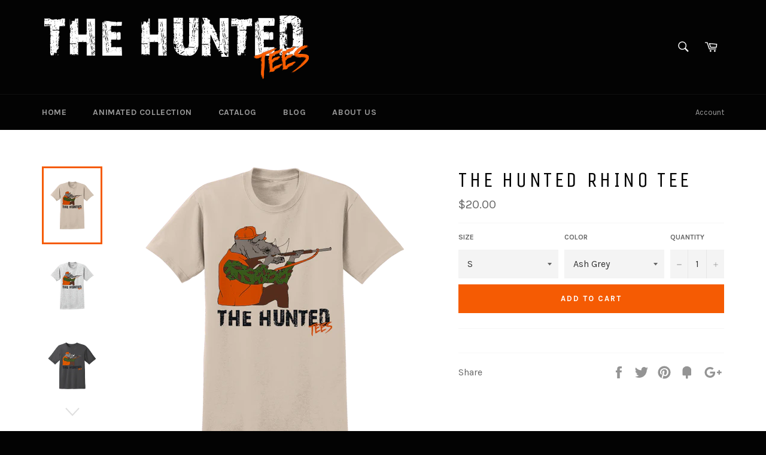

--- FILE ---
content_type: text/html; charset=utf-8
request_url: https://huntedtees.com/collections/the-rhino-collection/products/the-ash-rhino-tee
body_size: 22955
content:
<!doctype html>
<!--[if IE 9]> <html class="ie9 supports-no-js" lang="en"> <![endif]-->
<!--[if (gt IE 9)|!(IE)]><!--> <html class="supports-no-js" lang="en"> <!--<![endif]-->
<head>

  <meta charset="utf-8">
  <meta http-equiv="X-UA-Compatible" content="IE=edge,chrome=1">
  <meta name="viewport" content="width=device-width,initial-scale=1">
  <meta name="theme-color" content="#030303">

  
    <link rel="shortcut icon" href="//huntedtees.com/cdn/shop/t/2/assets/favicon.png?v=155882064300004611981471213098" type="image/png" />
  

  <link rel="canonical" href="https://huntedtees.com/products/the-ash-rhino-tee">
  <title>
  The Hunted Rhino Tee &ndash; The Hunted Tees
  </title>

  

  <!-- /snippets/social-meta-tags.liquid -->


  <meta property="og:type" content="product">
  <meta property="og:title" content="The Hunted Rhino Tee">
  
    <meta property="og:image" content="http://huntedtees.com/cdn/shop/products/Rhino-Cream-Mock_dd67a1d1-7d83-4145-a865-a4019cae1c66_grande.png?v=1502846591">
    <meta property="og:image:secure_url" content="https://huntedtees.com/cdn/shop/products/Rhino-Cream-Mock_dd67a1d1-7d83-4145-a865-a4019cae1c66_grande.png?v=1502846591">
  
    <meta property="og:image" content="http://huntedtees.com/cdn/shop/products/Rhino-Ash-Mock_grande.png?v=1502846591">
    <meta property="og:image:secure_url" content="https://huntedtees.com/cdn/shop/products/Rhino-Ash-Mock_grande.png?v=1502846591">
  
    <meta property="og:image" content="http://huntedtees.com/cdn/shop/products/Rhino-Charcoal-Mock_0714b132-adc4-4c99-854c-93cbffeb8bbb_grande.png?v=1502846591">
    <meta property="og:image:secure_url" content="https://huntedtees.com/cdn/shop/products/Rhino-Charcoal-Mock_0714b132-adc4-4c99-854c-93cbffeb8bbb_grande.png?v=1502846591">
  
  <meta property="og:description" content="">
  <meta property="og:price:amount" content="20.00">
  <meta property="og:price:currency" content="USD">


  <meta property="og:url" content="https://huntedtees.com/products/the-ash-rhino-tee">

<meta property="og:site_name" content="The Hunted Tees">




  <meta name="twitter:card" content="summary">


  <meta name="twitter:title" content="The Hunted Rhino Tee">
  <meta name="twitter:description" content="">
  <meta name="twitter:image" content="https://huntedtees.com/cdn/shop/products/Rhino-Cream-Mock_dd67a1d1-7d83-4145-a865-a4019cae1c66_large.png?v=1502846591">
  <meta name="twitter:image:width" content="480">
  <meta name="twitter:image:height" content="480">



  <link href="//huntedtees.com/cdn/shop/t/2/assets/theme.scss.css?v=11971448340008682401674755981" rel="stylesheet" type="text/css" media="all" />
  
  
  
  <link href="//fonts.googleapis.com/css?family=Karla:400,700" rel="stylesheet" type="text/css" media="all" />


  
    
    
    <link href="//fonts.googleapis.com/css?family=Unica+One:400,700" rel="stylesheet" type="text/css" media="all" />
  



  <script>window.performance && window.performance.mark && window.performance.mark('shopify.content_for_header.start');</script><meta id="shopify-digital-wallet" name="shopify-digital-wallet" content="/14345466/digital_wallets/dialog">
<meta name="shopify-checkout-api-token" content="ddc56ed3e8d6febf691259b81680cc45">
<meta id="in-context-paypal-metadata" data-shop-id="14345466" data-venmo-supported="true" data-environment="production" data-locale="en_US" data-paypal-v4="true" data-currency="USD">
<link rel="alternate" type="application/json+oembed" href="https://huntedtees.com/products/the-ash-rhino-tee.oembed">
<script async="async" src="/checkouts/internal/preloads.js?locale=en-US"></script>
<link rel="preconnect" href="https://shop.app" crossorigin="anonymous">
<script async="async" src="https://shop.app/checkouts/internal/preloads.js?locale=en-US&shop_id=14345466" crossorigin="anonymous"></script>
<script id="apple-pay-shop-capabilities" type="application/json">{"shopId":14345466,"countryCode":"US","currencyCode":"USD","merchantCapabilities":["supports3DS"],"merchantId":"gid:\/\/shopify\/Shop\/14345466","merchantName":"The Hunted Tees","requiredBillingContactFields":["postalAddress","email"],"requiredShippingContactFields":["postalAddress","email"],"shippingType":"shipping","supportedNetworks":["visa","masterCard","amex","discover","elo","jcb"],"total":{"type":"pending","label":"The Hunted Tees","amount":"1.00"},"shopifyPaymentsEnabled":true,"supportsSubscriptions":true}</script>
<script id="shopify-features" type="application/json">{"accessToken":"ddc56ed3e8d6febf691259b81680cc45","betas":["rich-media-storefront-analytics"],"domain":"huntedtees.com","predictiveSearch":true,"shopId":14345466,"locale":"en"}</script>
<script>var Shopify = Shopify || {};
Shopify.shop = "the-hunted-tees.myshopify.com";
Shopify.locale = "en";
Shopify.currency = {"active":"USD","rate":"1.0"};
Shopify.country = "US";
Shopify.theme = {"name":"Venture","id":119121153,"schema_name":null,"schema_version":null,"theme_store_id":775,"role":"main"};
Shopify.theme.handle = "null";
Shopify.theme.style = {"id":null,"handle":null};
Shopify.cdnHost = "huntedtees.com/cdn";
Shopify.routes = Shopify.routes || {};
Shopify.routes.root = "/";</script>
<script type="module">!function(o){(o.Shopify=o.Shopify||{}).modules=!0}(window);</script>
<script>!function(o){function n(){var o=[];function n(){o.push(Array.prototype.slice.apply(arguments))}return n.q=o,n}var t=o.Shopify=o.Shopify||{};t.loadFeatures=n(),t.autoloadFeatures=n()}(window);</script>
<script>
  window.ShopifyPay = window.ShopifyPay || {};
  window.ShopifyPay.apiHost = "shop.app\/pay";
  window.ShopifyPay.redirectState = null;
</script>
<script id="shop-js-analytics" type="application/json">{"pageType":"product"}</script>
<script defer="defer" async type="module" src="//huntedtees.com/cdn/shopifycloud/shop-js/modules/v2/client.init-shop-cart-sync_C5BV16lS.en.esm.js"></script>
<script defer="defer" async type="module" src="//huntedtees.com/cdn/shopifycloud/shop-js/modules/v2/chunk.common_CygWptCX.esm.js"></script>
<script type="module">
  await import("//huntedtees.com/cdn/shopifycloud/shop-js/modules/v2/client.init-shop-cart-sync_C5BV16lS.en.esm.js");
await import("//huntedtees.com/cdn/shopifycloud/shop-js/modules/v2/chunk.common_CygWptCX.esm.js");

  window.Shopify.SignInWithShop?.initShopCartSync?.({"fedCMEnabled":true,"windoidEnabled":true});

</script>
<script>
  window.Shopify = window.Shopify || {};
  if (!window.Shopify.featureAssets) window.Shopify.featureAssets = {};
  window.Shopify.featureAssets['shop-js'] = {"shop-cart-sync":["modules/v2/client.shop-cart-sync_ZFArdW7E.en.esm.js","modules/v2/chunk.common_CygWptCX.esm.js"],"init-fed-cm":["modules/v2/client.init-fed-cm_CmiC4vf6.en.esm.js","modules/v2/chunk.common_CygWptCX.esm.js"],"shop-button":["modules/v2/client.shop-button_tlx5R9nI.en.esm.js","modules/v2/chunk.common_CygWptCX.esm.js"],"shop-cash-offers":["modules/v2/client.shop-cash-offers_DOA2yAJr.en.esm.js","modules/v2/chunk.common_CygWptCX.esm.js","modules/v2/chunk.modal_D71HUcav.esm.js"],"init-windoid":["modules/v2/client.init-windoid_sURxWdc1.en.esm.js","modules/v2/chunk.common_CygWptCX.esm.js"],"shop-toast-manager":["modules/v2/client.shop-toast-manager_ClPi3nE9.en.esm.js","modules/v2/chunk.common_CygWptCX.esm.js"],"init-shop-email-lookup-coordinator":["modules/v2/client.init-shop-email-lookup-coordinator_B8hsDcYM.en.esm.js","modules/v2/chunk.common_CygWptCX.esm.js"],"init-shop-cart-sync":["modules/v2/client.init-shop-cart-sync_C5BV16lS.en.esm.js","modules/v2/chunk.common_CygWptCX.esm.js"],"avatar":["modules/v2/client.avatar_BTnouDA3.en.esm.js"],"pay-button":["modules/v2/client.pay-button_FdsNuTd3.en.esm.js","modules/v2/chunk.common_CygWptCX.esm.js"],"init-customer-accounts":["modules/v2/client.init-customer-accounts_DxDtT_ad.en.esm.js","modules/v2/client.shop-login-button_C5VAVYt1.en.esm.js","modules/v2/chunk.common_CygWptCX.esm.js","modules/v2/chunk.modal_D71HUcav.esm.js"],"init-shop-for-new-customer-accounts":["modules/v2/client.init-shop-for-new-customer-accounts_ChsxoAhi.en.esm.js","modules/v2/client.shop-login-button_C5VAVYt1.en.esm.js","modules/v2/chunk.common_CygWptCX.esm.js","modules/v2/chunk.modal_D71HUcav.esm.js"],"shop-login-button":["modules/v2/client.shop-login-button_C5VAVYt1.en.esm.js","modules/v2/chunk.common_CygWptCX.esm.js","modules/v2/chunk.modal_D71HUcav.esm.js"],"init-customer-accounts-sign-up":["modules/v2/client.init-customer-accounts-sign-up_CPSyQ0Tj.en.esm.js","modules/v2/client.shop-login-button_C5VAVYt1.en.esm.js","modules/v2/chunk.common_CygWptCX.esm.js","modules/v2/chunk.modal_D71HUcav.esm.js"],"shop-follow-button":["modules/v2/client.shop-follow-button_Cva4Ekp9.en.esm.js","modules/v2/chunk.common_CygWptCX.esm.js","modules/v2/chunk.modal_D71HUcav.esm.js"],"checkout-modal":["modules/v2/client.checkout-modal_BPM8l0SH.en.esm.js","modules/v2/chunk.common_CygWptCX.esm.js","modules/v2/chunk.modal_D71HUcav.esm.js"],"lead-capture":["modules/v2/client.lead-capture_Bi8yE_yS.en.esm.js","modules/v2/chunk.common_CygWptCX.esm.js","modules/v2/chunk.modal_D71HUcav.esm.js"],"shop-login":["modules/v2/client.shop-login_D6lNrXab.en.esm.js","modules/v2/chunk.common_CygWptCX.esm.js","modules/v2/chunk.modal_D71HUcav.esm.js"],"payment-terms":["modules/v2/client.payment-terms_CZxnsJam.en.esm.js","modules/v2/chunk.common_CygWptCX.esm.js","modules/v2/chunk.modal_D71HUcav.esm.js"]};
</script>
<script>(function() {
  var isLoaded = false;
  function asyncLoad() {
    if (isLoaded) return;
    isLoaded = true;
    var urls = ["https:\/\/chimpstatic.com\/mcjs-connected\/js\/users\/56dd7ad6bf308056df7f363ad\/da82e34728c4c7bb3cbcc40bc.js?shop=the-hunted-tees.myshopify.com","https:\/\/cdn.hextom.com\/js\/freeshippingbar.js?shop=the-hunted-tees.myshopify.com"];
    for (var i = 0; i < urls.length; i++) {
      var s = document.createElement('script');
      s.type = 'text/javascript';
      s.async = true;
      s.src = urls[i];
      var x = document.getElementsByTagName('script')[0];
      x.parentNode.insertBefore(s, x);
    }
  };
  if(window.attachEvent) {
    window.attachEvent('onload', asyncLoad);
  } else {
    window.addEventListener('load', asyncLoad, false);
  }
})();</script>
<script id="__st">var __st={"a":14345466,"offset":-18000,"reqid":"eb463969-b65f-4eaa-8342-0cdc2b5121e1-1768796795","pageurl":"huntedtees.com\/collections\/the-rhino-collection\/products\/the-ash-rhino-tee","u":"e232770bd3e9","p":"product","rtyp":"product","rid":7459400833};</script>
<script>window.ShopifyPaypalV4VisibilityTracking = true;</script>
<script id="captcha-bootstrap">!function(){'use strict';const t='contact',e='account',n='new_comment',o=[[t,t],['blogs',n],['comments',n],[t,'customer']],c=[[e,'customer_login'],[e,'guest_login'],[e,'recover_customer_password'],[e,'create_customer']],r=t=>t.map((([t,e])=>`form[action*='/${t}']:not([data-nocaptcha='true']) input[name='form_type'][value='${e}']`)).join(','),a=t=>()=>t?[...document.querySelectorAll(t)].map((t=>t.form)):[];function s(){const t=[...o],e=r(t);return a(e)}const i='password',u='form_key',d=['recaptcha-v3-token','g-recaptcha-response','h-captcha-response',i],f=()=>{try{return window.sessionStorage}catch{return}},m='__shopify_v',_=t=>t.elements[u];function p(t,e,n=!1){try{const o=window.sessionStorage,c=JSON.parse(o.getItem(e)),{data:r}=function(t){const{data:e,action:n}=t;return t[m]||n?{data:e,action:n}:{data:t,action:n}}(c);for(const[e,n]of Object.entries(r))t.elements[e]&&(t.elements[e].value=n);n&&o.removeItem(e)}catch(o){console.error('form repopulation failed',{error:o})}}const l='form_type',E='cptcha';function T(t){t.dataset[E]=!0}const w=window,h=w.document,L='Shopify',v='ce_forms',y='captcha';let A=!1;((t,e)=>{const n=(g='f06e6c50-85a8-45c8-87d0-21a2b65856fe',I='https://cdn.shopify.com/shopifycloud/storefront-forms-hcaptcha/ce_storefront_forms_captcha_hcaptcha.v1.5.2.iife.js',D={infoText:'Protected by hCaptcha',privacyText:'Privacy',termsText:'Terms'},(t,e,n)=>{const o=w[L][v],c=o.bindForm;if(c)return c(t,g,e,D).then(n);var r;o.q.push([[t,g,e,D],n]),r=I,A||(h.body.append(Object.assign(h.createElement('script'),{id:'captcha-provider',async:!0,src:r})),A=!0)});var g,I,D;w[L]=w[L]||{},w[L][v]=w[L][v]||{},w[L][v].q=[],w[L][y]=w[L][y]||{},w[L][y].protect=function(t,e){n(t,void 0,e),T(t)},Object.freeze(w[L][y]),function(t,e,n,w,h,L){const[v,y,A,g]=function(t,e,n){const i=e?o:[],u=t?c:[],d=[...i,...u],f=r(d),m=r(i),_=r(d.filter((([t,e])=>n.includes(e))));return[a(f),a(m),a(_),s()]}(w,h,L),I=t=>{const e=t.target;return e instanceof HTMLFormElement?e:e&&e.form},D=t=>v().includes(t);t.addEventListener('submit',(t=>{const e=I(t);if(!e)return;const n=D(e)&&!e.dataset.hcaptchaBound&&!e.dataset.recaptchaBound,o=_(e),c=g().includes(e)&&(!o||!o.value);(n||c)&&t.preventDefault(),c&&!n&&(function(t){try{if(!f())return;!function(t){const e=f();if(!e)return;const n=_(t);if(!n)return;const o=n.value;o&&e.removeItem(o)}(t);const e=Array.from(Array(32),(()=>Math.random().toString(36)[2])).join('');!function(t,e){_(t)||t.append(Object.assign(document.createElement('input'),{type:'hidden',name:u})),t.elements[u].value=e}(t,e),function(t,e){const n=f();if(!n)return;const o=[...t.querySelectorAll(`input[type='${i}']`)].map((({name:t})=>t)),c=[...d,...o],r={};for(const[a,s]of new FormData(t).entries())c.includes(a)||(r[a]=s);n.setItem(e,JSON.stringify({[m]:1,action:t.action,data:r}))}(t,e)}catch(e){console.error('failed to persist form',e)}}(e),e.submit())}));const S=(t,e)=>{t&&!t.dataset[E]&&(n(t,e.some((e=>e===t))),T(t))};for(const o of['focusin','change'])t.addEventListener(o,(t=>{const e=I(t);D(e)&&S(e,y())}));const B=e.get('form_key'),M=e.get(l),P=B&&M;t.addEventListener('DOMContentLoaded',(()=>{const t=y();if(P)for(const e of t)e.elements[l].value===M&&p(e,B);[...new Set([...A(),...v().filter((t=>'true'===t.dataset.shopifyCaptcha))])].forEach((e=>S(e,t)))}))}(h,new URLSearchParams(w.location.search),n,t,e,['guest_login'])})(!0,!0)}();</script>
<script integrity="sha256-4kQ18oKyAcykRKYeNunJcIwy7WH5gtpwJnB7kiuLZ1E=" data-source-attribution="shopify.loadfeatures" defer="defer" src="//huntedtees.com/cdn/shopifycloud/storefront/assets/storefront/load_feature-a0a9edcb.js" crossorigin="anonymous"></script>
<script crossorigin="anonymous" defer="defer" src="//huntedtees.com/cdn/shopifycloud/storefront/assets/shopify_pay/storefront-65b4c6d7.js?v=20250812"></script>
<script data-source-attribution="shopify.dynamic_checkout.dynamic.init">var Shopify=Shopify||{};Shopify.PaymentButton=Shopify.PaymentButton||{isStorefrontPortableWallets:!0,init:function(){window.Shopify.PaymentButton.init=function(){};var t=document.createElement("script");t.src="https://huntedtees.com/cdn/shopifycloud/portable-wallets/latest/portable-wallets.en.js",t.type="module",document.head.appendChild(t)}};
</script>
<script data-source-attribution="shopify.dynamic_checkout.buyer_consent">
  function portableWalletsHideBuyerConsent(e){var t=document.getElementById("shopify-buyer-consent"),n=document.getElementById("shopify-subscription-policy-button");t&&n&&(t.classList.add("hidden"),t.setAttribute("aria-hidden","true"),n.removeEventListener("click",e))}function portableWalletsShowBuyerConsent(e){var t=document.getElementById("shopify-buyer-consent"),n=document.getElementById("shopify-subscription-policy-button");t&&n&&(t.classList.remove("hidden"),t.removeAttribute("aria-hidden"),n.addEventListener("click",e))}window.Shopify?.PaymentButton&&(window.Shopify.PaymentButton.hideBuyerConsent=portableWalletsHideBuyerConsent,window.Shopify.PaymentButton.showBuyerConsent=portableWalletsShowBuyerConsent);
</script>
<script data-source-attribution="shopify.dynamic_checkout.cart.bootstrap">document.addEventListener("DOMContentLoaded",(function(){function t(){return document.querySelector("shopify-accelerated-checkout-cart, shopify-accelerated-checkout")}if(t())Shopify.PaymentButton.init();else{new MutationObserver((function(e,n){t()&&(Shopify.PaymentButton.init(),n.disconnect())})).observe(document.body,{childList:!0,subtree:!0})}}));
</script>
<link id="shopify-accelerated-checkout-styles" rel="stylesheet" media="screen" href="https://huntedtees.com/cdn/shopifycloud/portable-wallets/latest/accelerated-checkout-backwards-compat.css" crossorigin="anonymous">
<style id="shopify-accelerated-checkout-cart">
        #shopify-buyer-consent {
  margin-top: 1em;
  display: inline-block;
  width: 100%;
}

#shopify-buyer-consent.hidden {
  display: none;
}

#shopify-subscription-policy-button {
  background: none;
  border: none;
  padding: 0;
  text-decoration: underline;
  font-size: inherit;
  cursor: pointer;
}

#shopify-subscription-policy-button::before {
  box-shadow: none;
}

      </style>

<script>window.performance && window.performance.mark && window.performance.mark('shopify.content_for_header.end');</script>

  
<link href="https://monorail-edge.shopifysvc.com" rel="dns-prefetch">
<script>(function(){if ("sendBeacon" in navigator && "performance" in window) {try {var session_token_from_headers = performance.getEntriesByType('navigation')[0].serverTiming.find(x => x.name == '_s').description;} catch {var session_token_from_headers = undefined;}var session_cookie_matches = document.cookie.match(/_shopify_s=([^;]*)/);var session_token_from_cookie = session_cookie_matches && session_cookie_matches.length === 2 ? session_cookie_matches[1] : "";var session_token = session_token_from_headers || session_token_from_cookie || "";function handle_abandonment_event(e) {var entries = performance.getEntries().filter(function(entry) {return /monorail-edge.shopifysvc.com/.test(entry.name);});if (!window.abandonment_tracked && entries.length === 0) {window.abandonment_tracked = true;var currentMs = Date.now();var navigation_start = performance.timing.navigationStart;var payload = {shop_id: 14345466,url: window.location.href,navigation_start,duration: currentMs - navigation_start,session_token,page_type: "product"};window.navigator.sendBeacon("https://monorail-edge.shopifysvc.com/v1/produce", JSON.stringify({schema_id: "online_store_buyer_site_abandonment/1.1",payload: payload,metadata: {event_created_at_ms: currentMs,event_sent_at_ms: currentMs}}));}}window.addEventListener('pagehide', handle_abandonment_event);}}());</script>
<script id="web-pixels-manager-setup">(function e(e,d,r,n,o){if(void 0===o&&(o={}),!Boolean(null===(a=null===(i=window.Shopify)||void 0===i?void 0:i.analytics)||void 0===a?void 0:a.replayQueue)){var i,a;window.Shopify=window.Shopify||{};var t=window.Shopify;t.analytics=t.analytics||{};var s=t.analytics;s.replayQueue=[],s.publish=function(e,d,r){return s.replayQueue.push([e,d,r]),!0};try{self.performance.mark("wpm:start")}catch(e){}var l=function(){var e={modern:/Edge?\/(1{2}[4-9]|1[2-9]\d|[2-9]\d{2}|\d{4,})\.\d+(\.\d+|)|Firefox\/(1{2}[4-9]|1[2-9]\d|[2-9]\d{2}|\d{4,})\.\d+(\.\d+|)|Chrom(ium|e)\/(9{2}|\d{3,})\.\d+(\.\d+|)|(Maci|X1{2}).+ Version\/(15\.\d+|(1[6-9]|[2-9]\d|\d{3,})\.\d+)([,.]\d+|)( \(\w+\)|)( Mobile\/\w+|) Safari\/|Chrome.+OPR\/(9{2}|\d{3,})\.\d+\.\d+|(CPU[ +]OS|iPhone[ +]OS|CPU[ +]iPhone|CPU IPhone OS|CPU iPad OS)[ +]+(15[._]\d+|(1[6-9]|[2-9]\d|\d{3,})[._]\d+)([._]\d+|)|Android:?[ /-](13[3-9]|1[4-9]\d|[2-9]\d{2}|\d{4,})(\.\d+|)(\.\d+|)|Android.+Firefox\/(13[5-9]|1[4-9]\d|[2-9]\d{2}|\d{4,})\.\d+(\.\d+|)|Android.+Chrom(ium|e)\/(13[3-9]|1[4-9]\d|[2-9]\d{2}|\d{4,})\.\d+(\.\d+|)|SamsungBrowser\/([2-9]\d|\d{3,})\.\d+/,legacy:/Edge?\/(1[6-9]|[2-9]\d|\d{3,})\.\d+(\.\d+|)|Firefox\/(5[4-9]|[6-9]\d|\d{3,})\.\d+(\.\d+|)|Chrom(ium|e)\/(5[1-9]|[6-9]\d|\d{3,})\.\d+(\.\d+|)([\d.]+$|.*Safari\/(?![\d.]+ Edge\/[\d.]+$))|(Maci|X1{2}).+ Version\/(10\.\d+|(1[1-9]|[2-9]\d|\d{3,})\.\d+)([,.]\d+|)( \(\w+\)|)( Mobile\/\w+|) Safari\/|Chrome.+OPR\/(3[89]|[4-9]\d|\d{3,})\.\d+\.\d+|(CPU[ +]OS|iPhone[ +]OS|CPU[ +]iPhone|CPU IPhone OS|CPU iPad OS)[ +]+(10[._]\d+|(1[1-9]|[2-9]\d|\d{3,})[._]\d+)([._]\d+|)|Android:?[ /-](13[3-9]|1[4-9]\d|[2-9]\d{2}|\d{4,})(\.\d+|)(\.\d+|)|Mobile Safari.+OPR\/([89]\d|\d{3,})\.\d+\.\d+|Android.+Firefox\/(13[5-9]|1[4-9]\d|[2-9]\d{2}|\d{4,})\.\d+(\.\d+|)|Android.+Chrom(ium|e)\/(13[3-9]|1[4-9]\d|[2-9]\d{2}|\d{4,})\.\d+(\.\d+|)|Android.+(UC? ?Browser|UCWEB|U3)[ /]?(15\.([5-9]|\d{2,})|(1[6-9]|[2-9]\d|\d{3,})\.\d+)\.\d+|SamsungBrowser\/(5\.\d+|([6-9]|\d{2,})\.\d+)|Android.+MQ{2}Browser\/(14(\.(9|\d{2,})|)|(1[5-9]|[2-9]\d|\d{3,})(\.\d+|))(\.\d+|)|K[Aa][Ii]OS\/(3\.\d+|([4-9]|\d{2,})\.\d+)(\.\d+|)/},d=e.modern,r=e.legacy,n=navigator.userAgent;return n.match(d)?"modern":n.match(r)?"legacy":"unknown"}(),u="modern"===l?"modern":"legacy",c=(null!=n?n:{modern:"",legacy:""})[u],f=function(e){return[e.baseUrl,"/wpm","/b",e.hashVersion,"modern"===e.buildTarget?"m":"l",".js"].join("")}({baseUrl:d,hashVersion:r,buildTarget:u}),m=function(e){var d=e.version,r=e.bundleTarget,n=e.surface,o=e.pageUrl,i=e.monorailEndpoint;return{emit:function(e){var a=e.status,t=e.errorMsg,s=(new Date).getTime(),l=JSON.stringify({metadata:{event_sent_at_ms:s},events:[{schema_id:"web_pixels_manager_load/3.1",payload:{version:d,bundle_target:r,page_url:o,status:a,surface:n,error_msg:t},metadata:{event_created_at_ms:s}}]});if(!i)return console&&console.warn&&console.warn("[Web Pixels Manager] No Monorail endpoint provided, skipping logging."),!1;try{return self.navigator.sendBeacon.bind(self.navigator)(i,l)}catch(e){}var u=new XMLHttpRequest;try{return u.open("POST",i,!0),u.setRequestHeader("Content-Type","text/plain"),u.send(l),!0}catch(e){return console&&console.warn&&console.warn("[Web Pixels Manager] Got an unhandled error while logging to Monorail."),!1}}}}({version:r,bundleTarget:l,surface:e.surface,pageUrl:self.location.href,monorailEndpoint:e.monorailEndpoint});try{o.browserTarget=l,function(e){var d=e.src,r=e.async,n=void 0===r||r,o=e.onload,i=e.onerror,a=e.sri,t=e.scriptDataAttributes,s=void 0===t?{}:t,l=document.createElement("script"),u=document.querySelector("head"),c=document.querySelector("body");if(l.async=n,l.src=d,a&&(l.integrity=a,l.crossOrigin="anonymous"),s)for(var f in s)if(Object.prototype.hasOwnProperty.call(s,f))try{l.dataset[f]=s[f]}catch(e){}if(o&&l.addEventListener("load",o),i&&l.addEventListener("error",i),u)u.appendChild(l);else{if(!c)throw new Error("Did not find a head or body element to append the script");c.appendChild(l)}}({src:f,async:!0,onload:function(){if(!function(){var e,d;return Boolean(null===(d=null===(e=window.Shopify)||void 0===e?void 0:e.analytics)||void 0===d?void 0:d.initialized)}()){var d=window.webPixelsManager.init(e)||void 0;if(d){var r=window.Shopify.analytics;r.replayQueue.forEach((function(e){var r=e[0],n=e[1],o=e[2];d.publishCustomEvent(r,n,o)})),r.replayQueue=[],r.publish=d.publishCustomEvent,r.visitor=d.visitor,r.initialized=!0}}},onerror:function(){return m.emit({status:"failed",errorMsg:"".concat(f," has failed to load")})},sri:function(e){var d=/^sha384-[A-Za-z0-9+/=]+$/;return"string"==typeof e&&d.test(e)}(c)?c:"",scriptDataAttributes:o}),m.emit({status:"loading"})}catch(e){m.emit({status:"failed",errorMsg:(null==e?void 0:e.message)||"Unknown error"})}}})({shopId: 14345466,storefrontBaseUrl: "https://huntedtees.com",extensionsBaseUrl: "https://extensions.shopifycdn.com/cdn/shopifycloud/web-pixels-manager",monorailEndpoint: "https://monorail-edge.shopifysvc.com/unstable/produce_batch",surface: "storefront-renderer",enabledBetaFlags: ["2dca8a86"],webPixelsConfigList: [{"id":"67928237","eventPayloadVersion":"v1","runtimeContext":"LAX","scriptVersion":"1","type":"CUSTOM","privacyPurposes":["MARKETING"],"name":"Meta pixel (migrated)"},{"id":"84082861","eventPayloadVersion":"v1","runtimeContext":"LAX","scriptVersion":"1","type":"CUSTOM","privacyPurposes":["ANALYTICS"],"name":"Google Analytics tag (migrated)"},{"id":"shopify-app-pixel","configuration":"{}","eventPayloadVersion":"v1","runtimeContext":"STRICT","scriptVersion":"0450","apiClientId":"shopify-pixel","type":"APP","privacyPurposes":["ANALYTICS","MARKETING"]},{"id":"shopify-custom-pixel","eventPayloadVersion":"v1","runtimeContext":"LAX","scriptVersion":"0450","apiClientId":"shopify-pixel","type":"CUSTOM","privacyPurposes":["ANALYTICS","MARKETING"]}],isMerchantRequest: false,initData: {"shop":{"name":"The Hunted Tees","paymentSettings":{"currencyCode":"USD"},"myshopifyDomain":"the-hunted-tees.myshopify.com","countryCode":"US","storefrontUrl":"https:\/\/huntedtees.com"},"customer":null,"cart":null,"checkout":null,"productVariants":[{"price":{"amount":20.0,"currencyCode":"USD"},"product":{"title":"The Hunted Rhino Tee","vendor":"The Hunted Tees","id":"7459400833","untranslatedTitle":"The Hunted Rhino Tee","url":"\/products\/the-ash-rhino-tee","type":"Tees"},"id":"23593279873","image":{"src":"\/\/huntedtees.com\/cdn\/shop\/products\/Rhino-Cream-Mock_dd67a1d1-7d83-4145-a865-a4019cae1c66.png?v=1502846591"},"sku":"RHINO-ASH-TEE-1","title":"S \/ Ash Grey","untranslatedTitle":"S \/ Ash Grey"},{"price":{"amount":20.0,"currencyCode":"USD"},"product":{"title":"The Hunted Rhino Tee","vendor":"The Hunted Tees","id":"7459400833","untranslatedTitle":"The Hunted Rhino Tee","url":"\/products\/the-ash-rhino-tee","type":"Tees"},"id":"37181161601","image":{"src":"\/\/huntedtees.com\/cdn\/shop\/products\/Rhino-Cream-Mock_dd67a1d1-7d83-4145-a865-a4019cae1c66.png?v=1502846591"},"sku":"rhino-charcoal-tee-1","title":"S \/ Charcoal","untranslatedTitle":"S \/ Charcoal"},{"price":{"amount":20.0,"currencyCode":"USD"},"product":{"title":"The Hunted Rhino Tee","vendor":"The Hunted Tees","id":"7459400833","untranslatedTitle":"The Hunted Rhino Tee","url":"\/products\/the-ash-rhino-tee","type":"Tees"},"id":"37181183681","image":{"src":"\/\/huntedtees.com\/cdn\/shop\/products\/Rhino-Cream-Mock_dd67a1d1-7d83-4145-a865-a4019cae1c66.png?v=1502846591"},"sku":"rhino-cream-tee-1","title":"S \/ Cream","untranslatedTitle":"S \/ Cream"},{"price":{"amount":20.0,"currencyCode":"USD"},"product":{"title":"The Hunted Rhino Tee","vendor":"The Hunted Tees","id":"7459400833","untranslatedTitle":"The Hunted Rhino Tee","url":"\/products\/the-ash-rhino-tee","type":"Tees"},"id":"37181223041","image":{"src":"\/\/huntedtees.com\/cdn\/shop\/products\/Rhino-Cream-Mock_dd67a1d1-7d83-4145-a865-a4019cae1c66.png?v=1502846591"},"sku":"rhino-forest-tee-1","title":"S \/ Forest Green","untranslatedTitle":"S \/ Forest Green"},{"price":{"amount":20.0,"currencyCode":"USD"},"product":{"title":"The Hunted Rhino Tee","vendor":"The Hunted Tees","id":"7459400833","untranslatedTitle":"The Hunted Rhino Tee","url":"\/products\/the-ash-rhino-tee","type":"Tees"},"id":"23593279937","image":{"src":"\/\/huntedtees.com\/cdn\/shop\/products\/Rhino-Cream-Mock_dd67a1d1-7d83-4145-a865-a4019cae1c66.png?v=1502846591"},"sku":"RHINO-ASH-TEE-2","title":"M \/ Ash Grey","untranslatedTitle":"M \/ Ash Grey"},{"price":{"amount":20.0,"currencyCode":"USD"},"product":{"title":"The Hunted Rhino Tee","vendor":"The Hunted Tees","id":"7459400833","untranslatedTitle":"The Hunted Rhino Tee","url":"\/products\/the-ash-rhino-tee","type":"Tees"},"id":"37181163905","image":{"src":"\/\/huntedtees.com\/cdn\/shop\/products\/Rhino-Cream-Mock_dd67a1d1-7d83-4145-a865-a4019cae1c66.png?v=1502846591"},"sku":"rhino-charcoal-tee-2","title":"M \/ Charcoal","untranslatedTitle":"M \/ Charcoal"},{"price":{"amount":20.0,"currencyCode":"USD"},"product":{"title":"The Hunted Rhino Tee","vendor":"The Hunted Tees","id":"7459400833","untranslatedTitle":"The Hunted Rhino Tee","url":"\/products\/the-ash-rhino-tee","type":"Tees"},"id":"37181198721","image":{"src":"\/\/huntedtees.com\/cdn\/shop\/products\/Rhino-Cream-Mock_dd67a1d1-7d83-4145-a865-a4019cae1c66.png?v=1502846591"},"sku":"rhino-cream-tee-2","title":"M \/ Cream","untranslatedTitle":"M \/ Cream"},{"price":{"amount":20.0,"currencyCode":"USD"},"product":{"title":"The Hunted Rhino Tee","vendor":"The Hunted Tees","id":"7459400833","untranslatedTitle":"The Hunted Rhino Tee","url":"\/products\/the-ash-rhino-tee","type":"Tees"},"id":"37181228289","image":{"src":"\/\/huntedtees.com\/cdn\/shop\/products\/Rhino-Cream-Mock_dd67a1d1-7d83-4145-a865-a4019cae1c66.png?v=1502846591"},"sku":"rhino-forest-tee-2","title":"M \/ Forest Green","untranslatedTitle":"M \/ Forest Green"},{"price":{"amount":20.0,"currencyCode":"USD"},"product":{"title":"The Hunted Rhino Tee","vendor":"The Hunted Tees","id":"7459400833","untranslatedTitle":"The Hunted Rhino Tee","url":"\/products\/the-ash-rhino-tee","type":"Tees"},"id":"23593280001","image":{"src":"\/\/huntedtees.com\/cdn\/shop\/products\/Rhino-Cream-Mock_dd67a1d1-7d83-4145-a865-a4019cae1c66.png?v=1502846591"},"sku":"RHINO-ASH-TEE-3","title":"L \/ Ash Grey","untranslatedTitle":"L \/ Ash Grey"},{"price":{"amount":20.0,"currencyCode":"USD"},"product":{"title":"The Hunted Rhino Tee","vendor":"The Hunted Tees","id":"7459400833","untranslatedTitle":"The Hunted Rhino Tee","url":"\/products\/the-ash-rhino-tee","type":"Tees"},"id":"37181166657","image":{"src":"\/\/huntedtees.com\/cdn\/shop\/products\/Rhino-Cream-Mock_dd67a1d1-7d83-4145-a865-a4019cae1c66.png?v=1502846591"},"sku":"rhino-charcoal-tee-3","title":"L \/ Charcoal","untranslatedTitle":"L \/ Charcoal"},{"price":{"amount":20.0,"currencyCode":"USD"},"product":{"title":"The Hunted Rhino Tee","vendor":"The Hunted Tees","id":"7459400833","untranslatedTitle":"The Hunted Rhino Tee","url":"\/products\/the-ash-rhino-tee","type":"Tees"},"id":"37181206145","image":{"src":"\/\/huntedtees.com\/cdn\/shop\/products\/Rhino-Cream-Mock_dd67a1d1-7d83-4145-a865-a4019cae1c66.png?v=1502846591"},"sku":"rhino-cream-tee-3","title":"L \/ Cream","untranslatedTitle":"L \/ Cream"},{"price":{"amount":20.0,"currencyCode":"USD"},"product":{"title":"The Hunted Rhino Tee","vendor":"The Hunted Tees","id":"7459400833","untranslatedTitle":"The Hunted Rhino Tee","url":"\/products\/the-ash-rhino-tee","type":"Tees"},"id":"37181235457","image":{"src":"\/\/huntedtees.com\/cdn\/shop\/products\/Rhino-Cream-Mock_dd67a1d1-7d83-4145-a865-a4019cae1c66.png?v=1502846591"},"sku":"rhino-forest-tee-3","title":"L \/ Forest Green","untranslatedTitle":"L \/ Forest Green"},{"price":{"amount":20.0,"currencyCode":"USD"},"product":{"title":"The Hunted Rhino Tee","vendor":"The Hunted Tees","id":"7459400833","untranslatedTitle":"The Hunted Rhino Tee","url":"\/products\/the-ash-rhino-tee","type":"Tees"},"id":"23593280065","image":{"src":"\/\/huntedtees.com\/cdn\/shop\/products\/Rhino-Cream-Mock_dd67a1d1-7d83-4145-a865-a4019cae1c66.png?v=1502846591"},"sku":"RHINO-ASH-TEE-4","title":"XL \/ Ash Grey","untranslatedTitle":"XL \/ Ash Grey"},{"price":{"amount":20.0,"currencyCode":"USD"},"product":{"title":"The Hunted Rhino Tee","vendor":"The Hunted Tees","id":"7459400833","untranslatedTitle":"The Hunted Rhino Tee","url":"\/products\/the-ash-rhino-tee","type":"Tees"},"id":"37181170945","image":{"src":"\/\/huntedtees.com\/cdn\/shop\/products\/Rhino-Cream-Mock_dd67a1d1-7d83-4145-a865-a4019cae1c66.png?v=1502846591"},"sku":"rhino-charcoal-tee-4","title":"XL \/ Charcoal","untranslatedTitle":"XL \/ Charcoal"},{"price":{"amount":20.0,"currencyCode":"USD"},"product":{"title":"The Hunted Rhino Tee","vendor":"The Hunted Tees","id":"7459400833","untranslatedTitle":"The Hunted Rhino Tee","url":"\/products\/the-ash-rhino-tee","type":"Tees"},"id":"37181209217","image":{"src":"\/\/huntedtees.com\/cdn\/shop\/products\/Rhino-Cream-Mock_dd67a1d1-7d83-4145-a865-a4019cae1c66.png?v=1502846591"},"sku":"rhino-cream-tee-4","title":"XL \/ Cream","untranslatedTitle":"XL \/ Cream"},{"price":{"amount":20.0,"currencyCode":"USD"},"product":{"title":"The Hunted Rhino Tee","vendor":"The Hunted Tees","id":"7459400833","untranslatedTitle":"The Hunted Rhino Tee","url":"\/products\/the-ash-rhino-tee","type":"Tees"},"id":"37181241281","image":{"src":"\/\/huntedtees.com\/cdn\/shop\/products\/Rhino-Cream-Mock_dd67a1d1-7d83-4145-a865-a4019cae1c66.png?v=1502846591"},"sku":"rhino-forest-tee-4","title":"XL \/ Forest Green","untranslatedTitle":"XL \/ Forest Green"},{"price":{"amount":25.0,"currencyCode":"USD"},"product":{"title":"The Hunted Rhino Tee","vendor":"The Hunted Tees","id":"7459400833","untranslatedTitle":"The Hunted Rhino Tee","url":"\/products\/the-ash-rhino-tee","type":"Tees"},"id":"23593280129","image":{"src":"\/\/huntedtees.com\/cdn\/shop\/products\/Rhino-Cream-Mock_dd67a1d1-7d83-4145-a865-a4019cae1c66.png?v=1502846591"},"sku":"RHINO-ASH-TEE-5","title":"XXL \/ Ash Grey","untranslatedTitle":"XXL \/ Ash Grey"},{"price":{"amount":25.0,"currencyCode":"USD"},"product":{"title":"The Hunted Rhino Tee","vendor":"The Hunted Tees","id":"7459400833","untranslatedTitle":"The Hunted Rhino Tee","url":"\/products\/the-ash-rhino-tee","type":"Tees"},"id":"37181179905","image":{"src":"\/\/huntedtees.com\/cdn\/shop\/products\/Rhino-Cream-Mock_dd67a1d1-7d83-4145-a865-a4019cae1c66.png?v=1502846591"},"sku":"rhino-charcoal-tee-5","title":"XXL \/ Charcoal","untranslatedTitle":"XXL \/ Charcoal"},{"price":{"amount":20.0,"currencyCode":"USD"},"product":{"title":"The Hunted Rhino Tee","vendor":"The Hunted Tees","id":"7459400833","untranslatedTitle":"The Hunted Rhino Tee","url":"\/products\/the-ash-rhino-tee","type":"Tees"},"id":"37181212417","image":{"src":"\/\/huntedtees.com\/cdn\/shop\/products\/Rhino-Cream-Mock_dd67a1d1-7d83-4145-a865-a4019cae1c66.png?v=1502846591"},"sku":"rhino-cream-tee-5","title":"XXL \/ Cream","untranslatedTitle":"XXL \/ Cream"},{"price":{"amount":25.0,"currencyCode":"USD"},"product":{"title":"The Hunted Rhino Tee","vendor":"The Hunted Tees","id":"7459400833","untranslatedTitle":"The Hunted Rhino Tee","url":"\/products\/the-ash-rhino-tee","type":"Tees"},"id":"37181251777","image":{"src":"\/\/huntedtees.com\/cdn\/shop\/products\/Rhino-Cream-Mock_dd67a1d1-7d83-4145-a865-a4019cae1c66.png?v=1502846591"},"sku":"rhino-forest-tee-5","title":"XXL \/ Forest Green","untranslatedTitle":"XXL \/ Forest Green"}],"purchasingCompany":null},},"https://huntedtees.com/cdn","fcfee988w5aeb613cpc8e4bc33m6693e112",{"modern":"","legacy":""},{"shopId":"14345466","storefrontBaseUrl":"https:\/\/huntedtees.com","extensionBaseUrl":"https:\/\/extensions.shopifycdn.com\/cdn\/shopifycloud\/web-pixels-manager","surface":"storefront-renderer","enabledBetaFlags":"[\"2dca8a86\"]","isMerchantRequest":"false","hashVersion":"fcfee988w5aeb613cpc8e4bc33m6693e112","publish":"custom","events":"[[\"page_viewed\",{}],[\"product_viewed\",{\"productVariant\":{\"price\":{\"amount\":20.0,\"currencyCode\":\"USD\"},\"product\":{\"title\":\"The Hunted Rhino Tee\",\"vendor\":\"The Hunted Tees\",\"id\":\"7459400833\",\"untranslatedTitle\":\"The Hunted Rhino Tee\",\"url\":\"\/products\/the-ash-rhino-tee\",\"type\":\"Tees\"},\"id\":\"23593279873\",\"image\":{\"src\":\"\/\/huntedtees.com\/cdn\/shop\/products\/Rhino-Cream-Mock_dd67a1d1-7d83-4145-a865-a4019cae1c66.png?v=1502846591\"},\"sku\":\"RHINO-ASH-TEE-1\",\"title\":\"S \/ Ash Grey\",\"untranslatedTitle\":\"S \/ Ash Grey\"}}]]"});</script><script>
  window.ShopifyAnalytics = window.ShopifyAnalytics || {};
  window.ShopifyAnalytics.meta = window.ShopifyAnalytics.meta || {};
  window.ShopifyAnalytics.meta.currency = 'USD';
  var meta = {"product":{"id":7459400833,"gid":"gid:\/\/shopify\/Product\/7459400833","vendor":"The Hunted Tees","type":"Tees","handle":"the-ash-rhino-tee","variants":[{"id":23593279873,"price":2000,"name":"The Hunted Rhino Tee - S \/ Ash Grey","public_title":"S \/ Ash Grey","sku":"RHINO-ASH-TEE-1"},{"id":37181161601,"price":2000,"name":"The Hunted Rhino Tee - S \/ Charcoal","public_title":"S \/ Charcoal","sku":"rhino-charcoal-tee-1"},{"id":37181183681,"price":2000,"name":"The Hunted Rhino Tee - S \/ Cream","public_title":"S \/ Cream","sku":"rhino-cream-tee-1"},{"id":37181223041,"price":2000,"name":"The Hunted Rhino Tee - S \/ Forest Green","public_title":"S \/ Forest Green","sku":"rhino-forest-tee-1"},{"id":23593279937,"price":2000,"name":"The Hunted Rhino Tee - M \/ Ash Grey","public_title":"M \/ Ash Grey","sku":"RHINO-ASH-TEE-2"},{"id":37181163905,"price":2000,"name":"The Hunted Rhino Tee - M \/ Charcoal","public_title":"M \/ Charcoal","sku":"rhino-charcoal-tee-2"},{"id":37181198721,"price":2000,"name":"The Hunted Rhino Tee - M \/ Cream","public_title":"M \/ Cream","sku":"rhino-cream-tee-2"},{"id":37181228289,"price":2000,"name":"The Hunted Rhino Tee - M \/ Forest Green","public_title":"M \/ Forest Green","sku":"rhino-forest-tee-2"},{"id":23593280001,"price":2000,"name":"The Hunted Rhino Tee - L \/ Ash Grey","public_title":"L \/ Ash Grey","sku":"RHINO-ASH-TEE-3"},{"id":37181166657,"price":2000,"name":"The Hunted Rhino Tee - L \/ Charcoal","public_title":"L \/ Charcoal","sku":"rhino-charcoal-tee-3"},{"id":37181206145,"price":2000,"name":"The Hunted Rhino Tee - L \/ Cream","public_title":"L \/ Cream","sku":"rhino-cream-tee-3"},{"id":37181235457,"price":2000,"name":"The Hunted Rhino Tee - L \/ Forest Green","public_title":"L \/ Forest Green","sku":"rhino-forest-tee-3"},{"id":23593280065,"price":2000,"name":"The Hunted Rhino Tee - XL \/ Ash Grey","public_title":"XL \/ Ash Grey","sku":"RHINO-ASH-TEE-4"},{"id":37181170945,"price":2000,"name":"The Hunted Rhino Tee - XL \/ Charcoal","public_title":"XL \/ Charcoal","sku":"rhino-charcoal-tee-4"},{"id":37181209217,"price":2000,"name":"The Hunted Rhino Tee - XL \/ Cream","public_title":"XL \/ Cream","sku":"rhino-cream-tee-4"},{"id":37181241281,"price":2000,"name":"The Hunted Rhino Tee - XL \/ Forest Green","public_title":"XL \/ Forest Green","sku":"rhino-forest-tee-4"},{"id":23593280129,"price":2500,"name":"The Hunted Rhino Tee - XXL \/ Ash Grey","public_title":"XXL \/ Ash Grey","sku":"RHINO-ASH-TEE-5"},{"id":37181179905,"price":2500,"name":"The Hunted Rhino Tee - XXL \/ Charcoal","public_title":"XXL \/ Charcoal","sku":"rhino-charcoal-tee-5"},{"id":37181212417,"price":2000,"name":"The Hunted Rhino Tee - XXL \/ Cream","public_title":"XXL \/ Cream","sku":"rhino-cream-tee-5"},{"id":37181251777,"price":2500,"name":"The Hunted Rhino Tee - XXL \/ Forest Green","public_title":"XXL \/ Forest Green","sku":"rhino-forest-tee-5"}],"remote":false},"page":{"pageType":"product","resourceType":"product","resourceId":7459400833,"requestId":"eb463969-b65f-4eaa-8342-0cdc2b5121e1-1768796795"}};
  for (var attr in meta) {
    window.ShopifyAnalytics.meta[attr] = meta[attr];
  }
</script>
<script class="analytics">
  (function () {
    var customDocumentWrite = function(content) {
      var jquery = null;

      if (window.jQuery) {
        jquery = window.jQuery;
      } else if (window.Checkout && window.Checkout.$) {
        jquery = window.Checkout.$;
      }

      if (jquery) {
        jquery('body').append(content);
      }
    };

    var hasLoggedConversion = function(token) {
      if (token) {
        return document.cookie.indexOf('loggedConversion=' + token) !== -1;
      }
      return false;
    }

    var setCookieIfConversion = function(token) {
      if (token) {
        var twoMonthsFromNow = new Date(Date.now());
        twoMonthsFromNow.setMonth(twoMonthsFromNow.getMonth() + 2);

        document.cookie = 'loggedConversion=' + token + '; expires=' + twoMonthsFromNow;
      }
    }

    var trekkie = window.ShopifyAnalytics.lib = window.trekkie = window.trekkie || [];
    if (trekkie.integrations) {
      return;
    }
    trekkie.methods = [
      'identify',
      'page',
      'ready',
      'track',
      'trackForm',
      'trackLink'
    ];
    trekkie.factory = function(method) {
      return function() {
        var args = Array.prototype.slice.call(arguments);
        args.unshift(method);
        trekkie.push(args);
        return trekkie;
      };
    };
    for (var i = 0; i < trekkie.methods.length; i++) {
      var key = trekkie.methods[i];
      trekkie[key] = trekkie.factory(key);
    }
    trekkie.load = function(config) {
      trekkie.config = config || {};
      trekkie.config.initialDocumentCookie = document.cookie;
      var first = document.getElementsByTagName('script')[0];
      var script = document.createElement('script');
      script.type = 'text/javascript';
      script.onerror = function(e) {
        var scriptFallback = document.createElement('script');
        scriptFallback.type = 'text/javascript';
        scriptFallback.onerror = function(error) {
                var Monorail = {
      produce: function produce(monorailDomain, schemaId, payload) {
        var currentMs = new Date().getTime();
        var event = {
          schema_id: schemaId,
          payload: payload,
          metadata: {
            event_created_at_ms: currentMs,
            event_sent_at_ms: currentMs
          }
        };
        return Monorail.sendRequest("https://" + monorailDomain + "/v1/produce", JSON.stringify(event));
      },
      sendRequest: function sendRequest(endpointUrl, payload) {
        // Try the sendBeacon API
        if (window && window.navigator && typeof window.navigator.sendBeacon === 'function' && typeof window.Blob === 'function' && !Monorail.isIos12()) {
          var blobData = new window.Blob([payload], {
            type: 'text/plain'
          });

          if (window.navigator.sendBeacon(endpointUrl, blobData)) {
            return true;
          } // sendBeacon was not successful

        } // XHR beacon

        var xhr = new XMLHttpRequest();

        try {
          xhr.open('POST', endpointUrl);
          xhr.setRequestHeader('Content-Type', 'text/plain');
          xhr.send(payload);
        } catch (e) {
          console.log(e);
        }

        return false;
      },
      isIos12: function isIos12() {
        return window.navigator.userAgent.lastIndexOf('iPhone; CPU iPhone OS 12_') !== -1 || window.navigator.userAgent.lastIndexOf('iPad; CPU OS 12_') !== -1;
      }
    };
    Monorail.produce('monorail-edge.shopifysvc.com',
      'trekkie_storefront_load_errors/1.1',
      {shop_id: 14345466,
      theme_id: 119121153,
      app_name: "storefront",
      context_url: window.location.href,
      source_url: "//huntedtees.com/cdn/s/trekkie.storefront.cd680fe47e6c39ca5d5df5f0a32d569bc48c0f27.min.js"});

        };
        scriptFallback.async = true;
        scriptFallback.src = '//huntedtees.com/cdn/s/trekkie.storefront.cd680fe47e6c39ca5d5df5f0a32d569bc48c0f27.min.js';
        first.parentNode.insertBefore(scriptFallback, first);
      };
      script.async = true;
      script.src = '//huntedtees.com/cdn/s/trekkie.storefront.cd680fe47e6c39ca5d5df5f0a32d569bc48c0f27.min.js';
      first.parentNode.insertBefore(script, first);
    };
    trekkie.load(
      {"Trekkie":{"appName":"storefront","development":false,"defaultAttributes":{"shopId":14345466,"isMerchantRequest":null,"themeId":119121153,"themeCityHash":"2932548137832772835","contentLanguage":"en","currency":"USD","eventMetadataId":"a64e9061-4cea-4e9e-a354-1ccffd9121e7"},"isServerSideCookieWritingEnabled":true,"monorailRegion":"shop_domain","enabledBetaFlags":["65f19447"]},"Session Attribution":{},"S2S":{"facebookCapiEnabled":false,"source":"trekkie-storefront-renderer","apiClientId":580111}}
    );

    var loaded = false;
    trekkie.ready(function() {
      if (loaded) return;
      loaded = true;

      window.ShopifyAnalytics.lib = window.trekkie;

      var originalDocumentWrite = document.write;
      document.write = customDocumentWrite;
      try { window.ShopifyAnalytics.merchantGoogleAnalytics.call(this); } catch(error) {};
      document.write = originalDocumentWrite;

      window.ShopifyAnalytics.lib.page(null,{"pageType":"product","resourceType":"product","resourceId":7459400833,"requestId":"eb463969-b65f-4eaa-8342-0cdc2b5121e1-1768796795","shopifyEmitted":true});

      var match = window.location.pathname.match(/checkouts\/(.+)\/(thank_you|post_purchase)/)
      var token = match? match[1]: undefined;
      if (!hasLoggedConversion(token)) {
        setCookieIfConversion(token);
        window.ShopifyAnalytics.lib.track("Viewed Product",{"currency":"USD","variantId":23593279873,"productId":7459400833,"productGid":"gid:\/\/shopify\/Product\/7459400833","name":"The Hunted Rhino Tee - S \/ Ash Grey","price":"20.00","sku":"RHINO-ASH-TEE-1","brand":"The Hunted Tees","variant":"S \/ Ash Grey","category":"Tees","nonInteraction":true,"remote":false},undefined,undefined,{"shopifyEmitted":true});
      window.ShopifyAnalytics.lib.track("monorail:\/\/trekkie_storefront_viewed_product\/1.1",{"currency":"USD","variantId":23593279873,"productId":7459400833,"productGid":"gid:\/\/shopify\/Product\/7459400833","name":"The Hunted Rhino Tee - S \/ Ash Grey","price":"20.00","sku":"RHINO-ASH-TEE-1","brand":"The Hunted Tees","variant":"S \/ Ash Grey","category":"Tees","nonInteraction":true,"remote":false,"referer":"https:\/\/huntedtees.com\/collections\/the-rhino-collection\/products\/the-ash-rhino-tee"});
      }
    });


        var eventsListenerScript = document.createElement('script');
        eventsListenerScript.async = true;
        eventsListenerScript.src = "//huntedtees.com/cdn/shopifycloud/storefront/assets/shop_events_listener-3da45d37.js";
        document.getElementsByTagName('head')[0].appendChild(eventsListenerScript);

})();</script>
  <script>
  if (!window.ga || (window.ga && typeof window.ga !== 'function')) {
    window.ga = function ga() {
      (window.ga.q = window.ga.q || []).push(arguments);
      if (window.Shopify && window.Shopify.analytics && typeof window.Shopify.analytics.publish === 'function') {
        window.Shopify.analytics.publish("ga_stub_called", {}, {sendTo: "google_osp_migration"});
      }
      console.error("Shopify's Google Analytics stub called with:", Array.from(arguments), "\nSee https://help.shopify.com/manual/promoting-marketing/pixels/pixel-migration#google for more information.");
    };
    if (window.Shopify && window.Shopify.analytics && typeof window.Shopify.analytics.publish === 'function') {
      window.Shopify.analytics.publish("ga_stub_initialized", {}, {sendTo: "google_osp_migration"});
    }
  }
</script>
<script
  defer
  src="https://huntedtees.com/cdn/shopifycloud/perf-kit/shopify-perf-kit-3.0.4.min.js"
  data-application="storefront-renderer"
  data-shop-id="14345466"
  data-render-region="gcp-us-central1"
  data-page-type="product"
  data-theme-instance-id="119121153"
  data-theme-name=""
  data-theme-version=""
  data-monorail-region="shop_domain"
  data-resource-timing-sampling-rate="10"
  data-shs="true"
  data-shs-beacon="true"
  data-shs-export-with-fetch="true"
  data-shs-logs-sample-rate="1"
  data-shs-beacon-endpoint="https://huntedtees.com/api/collect"
></script>
</head>

<body id="the-hunted-rhino-tee" class="template-product" >

  <a class="in-page-link visually-hidden skip-link" href="#MainContent">Skip to content</a>

  <div id="NavDrawer" class="drawer drawer--left">
    <div class="drawer__inner">
      <form action="/search" method="get" class="drawer__search" role="search">
        
        <input type="search" name="q" placeholder="Search" aria-label="Search" class="drawer__search-input">

        <button type="submit" class="text-link drawer__search-submit">
          <svg aria-hidden="true" focusable="false" role="presentation" viewBox="0 0 32 32" class="icon icon-search"><path fill="#444" d="M21.839 18.771a10.012 10.012 0 0 0 1.57-5.39c0-5.548-4.493-10.048-10.034-10.048-5.548 0-10.041 4.499-10.041 10.048s4.493 10.048 10.034 10.048c2.012 0 3.886-.594 5.456-1.61l.455-.317 7.165 7.165 2.223-2.263-7.158-7.165.33-.468zM18.995 7.767c1.498 1.498 2.322 3.49 2.322 5.608s-.825 4.11-2.322 5.608c-1.498 1.498-3.49 2.322-5.608 2.322s-4.11-.825-5.608-2.322c-1.498-1.498-2.322-3.49-2.322-5.608s.825-4.11 2.322-5.608c1.498-1.498 3.49-2.322 5.608-2.322s4.11.825 5.608 2.322z"/></svg>
          <span class="icon__fallback-text">Search</span>
        </button>
      </form>
      <ul class="drawer__nav">
        
          
          
            <li class="drawer__nav-item">
              <a href="/" class="drawer__nav-link">Home</a>
            </li>
          
        
          
          
            <li class="drawer__nav-item">
              <a href="/collections/animated-collection" class="drawer__nav-link">Animated Collection</a>
            </li>
          
        
          
          
            <li class="drawer__nav-item">
              <a href="/collections/all" class="drawer__nav-link">Catalog</a>
            </li>
          
        
          
          
            <li class="drawer__nav-item">
              <a href="/blogs/news" class="drawer__nav-link">Blog</a>
            </li>
          
        
          
          
            <li class="drawer__nav-item">
              <a href="/pages/about-us" class="drawer__nav-link">About us</a>
            </li>
          
        

        
          
            <li class="drawer__nav-item">
              <a href="/account/login" class="drawer__nav-link">
                Account
              </a>
            </li>
          
        
      </ul>
    </div>
  </div>

  <div id="PageContainer" class="page-container is-moved-by-drawer">
    <header class="site-header" role="banner">
      <div class="site-header__upper page-width">
        <div class="grid grid--table">
          <div class="grid__item small--one-quarter medium-up--hide">
            <button type="button" class="text-link site-header__link js-drawer-open-left">
              <span class="site-header__menu-toggle--open">
                <svg aria-hidden="true" focusable="false" role="presentation" viewBox="0 0 32 32" class="icon icon-hamburger"><path fill="#444" d="M4.889 14.958h22.222v2.222H4.889v-2.222zM4.889 8.292h22.222v2.222H4.889V8.292zM4.889 21.625h22.222v2.222H4.889v-2.222z"/></svg>
              </span>
              <span class="site-header__menu-toggle--close">
                <svg aria-hidden="true" focusable="false" role="presentation" viewBox="0 0 32 32" class="icon icon-close"><path fill="#444" d="M25.313 8.55l-1.862-1.862-7.45 7.45-7.45-7.45L6.689 8.55l7.45 7.45-7.45 7.45 1.862 1.862 7.45-7.45 7.45 7.45 1.862-1.862-7.45-7.45z"/></svg>
              </span>
              <span class="icon__fallback-text">Site navigation</span>
            </button>
          </div>
          <div class="grid__item small--one-half medium-up--two-thirds small--text-center">
            
            
              <div class="site-header__logo h1" itemscope itemtype="http://schema.org/Organization">
            
              
                <a href="/" itemprop="url" class="site-header__logo-link">
                  <img src="//huntedtees.com/cdn/shop/t/2/assets/logo.png?v=178444313752767746811471213097" alt="The Hunted Tees" itemprop="logo">
                </a>
              
            
              </div>
            
          </div>

          <div class="grid__item small--one-quarter medium-up--one-third text-right">
            <div id="SiteNavSearchCart">
              <form action="/search" method="get" class="site-header__search small--hide" role="search">
                
                <div class="site-header__search-inner">
                  <label for="SiteNavSearch" class="visually-hidden">Search</label>
                  <input type="search" name="q" id="SiteNavSearch" placeholder="Search" aria-label="Search" class="site-header__search-input">
                </div>

                <button type="submit" class="text-link site-header__link site-header__search-submit">
                  <svg aria-hidden="true" focusable="false" role="presentation" viewBox="0 0 32 32" class="icon icon-search"><path fill="#444" d="M21.839 18.771a10.012 10.012 0 0 0 1.57-5.39c0-5.548-4.493-10.048-10.034-10.048-5.548 0-10.041 4.499-10.041 10.048s4.493 10.048 10.034 10.048c2.012 0 3.886-.594 5.456-1.61l.455-.317 7.165 7.165 2.223-2.263-7.158-7.165.33-.468zM18.995 7.767c1.498 1.498 2.322 3.49 2.322 5.608s-.825 4.11-2.322 5.608c-1.498 1.498-3.49 2.322-5.608 2.322s-4.11-.825-5.608-2.322c-1.498-1.498-2.322-3.49-2.322-5.608s.825-4.11 2.322-5.608c1.498-1.498 3.49-2.322 5.608-2.322s4.11.825 5.608 2.322z"/></svg>
                  <span class="icon__fallback-text">Search</span>
                </button>
              </form>

              <a href="/cart" class="site-header__link site-header__cart">
                <svg aria-hidden="true" focusable="false" role="presentation" viewBox="0 0 31 32" class="icon icon-cart"><path d="M14.568 25.629c-1.222 0-2.111.889-2.111 2.111 0 1.111 1 2.111 2.111 2.111 1.222 0 2.111-.889 2.111-2.111s-.889-2.111-2.111-2.111zm10.22 0c-1.222 0-2.111.889-2.111 2.111 0 1.111 1 2.111 2.111 2.111 1.222 0 2.111-.889 2.111-2.111s-.889-2.111-2.111-2.111zm2.555-3.777H12.457L7.347 7.078c-.222-.333-.555-.667-1-.667H1.792c-.667 0-1.111.444-1.111 1s.444 1 1.111 1h3.777l5.11 14.885c.111.444.555.666 1 .666h15.663c.555 0 1.111-.444 1.111-1 0-.666-.555-1.111-1.111-1.111zm2.333-11.442l-18.44-1.555h-.111c-.555 0-.777.333-.667.889l3.222 9.22c.222.555.889 1 1.444 1h13.441c.555 0 1.111-.444 1.222-1l.778-7.443c.111-.555-.333-1.111-.889-1.111zm-2 7.443H15.568l-2.333-6.776 15.108 1.222-.666 5.554z"/></svg>
                <span class="icon__fallback-text">Cart</span>
                <span class="site-header__cart-indicator hide"></span>
              </a>
            </div>
          </div>
        </div>
      </div>

      <div id="StickNavWrapper">
        <div id="StickyBar" class="sticky">
          <nav class="nav-bar small--hide" role="navigation" id="StickyNav">
            <div class="page-width">
              <div class="grid grid--table">
                <div class="grid__item four-fifths" id="SiteNavParent">
                  <button type="button" class="hide text-link site-nav__link site-nav__link--compressed js-drawer-open-left" id="SiteNavCompressed">
                    <svg aria-hidden="true" focusable="false" role="presentation" viewBox="0 0 32 32" class="icon icon-hamburger"><path fill="#444" d="M4.889 14.958h22.222v2.222H4.889v-2.222zM4.889 8.292h22.222v2.222H4.889V8.292zM4.889 21.625h22.222v2.222H4.889v-2.222z"/></svg>
                    <span class="site-nav__link-menu-label">Menu</span>
                    <span class="icon__fallback-text">Site navigation</span>
                  </button>
                  <ul class="site-nav list--inline" id="SiteNav">
                    
                      
                      
                      
                      
                      
                      

                      
                        <li class="site-nav__item">
                          <a href="/" class="site-nav__link">Home</a>
                        </li>
                      
                    
                      
                      
                      
                      
                      
                      

                      
                        <li class="site-nav__item">
                          <a href="/collections/animated-collection" class="site-nav__link">Animated Collection</a>
                        </li>
                      
                    
                      
                      
                      
                      
                      
                      

                      
                        <li class="site-nav__item">
                          <a href="/collections/all" class="site-nav__link">Catalog</a>
                        </li>
                      
                    
                      
                      
                      
                      
                      
                      

                      
                        <li class="site-nav__item">
                          <a href="/blogs/news" class="site-nav__link">Blog</a>
                        </li>
                      
                    
                      
                      
                      
                      
                      
                      

                      
                        <li class="site-nav__item">
                          <a href="/pages/about-us" class="site-nav__link">About us</a>
                        </li>
                      
                    
                  </ul>
                </div>
                <div class="grid__item one-fifth text-right">
                  <div class="sticky-only" id="StickyNavSearchCart"></div>
                  
                    <div class="customer-login-links sticky-hidden">
                      
                        <a href="/account/login" id="customer_login_link">Account</a>
                      
                    </div>
                  
                </div>
              </div>
            </div>
          </nav>
          <div id="NotificationSuccess" class="notification notification--success" aria-hidden="true">
            <div class="page-width notification__inner notification__inner--has-link">
              <a href="/cart" class="notification__link">
                <span class="notification__message">Item added to cart. <span>View cart and check out</span>.</span>
              </a>
              <button type="button" class="text-link notification__close">
                <svg aria-hidden="true" focusable="false" role="presentation" viewBox="0 0 32 32" class="icon icon-close"><path fill="#444" d="M25.313 8.55l-1.862-1.862-7.45 7.45-7.45-7.45L6.689 8.55l7.45 7.45-7.45 7.45 1.862 1.862 7.45-7.45 7.45 7.45 1.862-1.862-7.45-7.45z"/></svg>
                <span class="icon__fallback-text">Close</span>
              </button>
            </div>
          </div>
          <div id="NotificationError" class="notification notification--error" aria-hidden="true">
            <div class="page-width notification__inner">
              <span class="notification__message notification__message--error" aria-live="assertive" aria-atomic="true"></span>
              <button type="button" class="text-link notification__close">
                <svg aria-hidden="true" focusable="false" role="presentation" viewBox="0 0 32 32" class="icon icon-close"><path fill="#444" d="M25.313 8.55l-1.862-1.862-7.45 7.45-7.45-7.45L6.689 8.55l7.45 7.45-7.45 7.45 1.862 1.862 7.45-7.45 7.45 7.45 1.862-1.862-7.45-7.45z"/></svg>
                <span class="icon__fallback-text">Close</span>
              </button>
            </div>
          </div>
        </div>
      </div>
    </header>

    

    <main class="main-content " id="MainContent" role="main">
      <div class="page-width">
        <div itemscope itemtype="http://schema.org/Product">

  <meta itemprop="name" content="The Hunted Rhino Tee">
  <meta itemprop="url" content="https://huntedtees.com/products/the-ash-rhino-tee">
  <meta itemprop="image" content="//huntedtees.com/cdn/shop/products/Rhino-Cream-Mock_dd67a1d1-7d83-4145-a865-a4019cae1c66_grande.png?v=1502846591">

  
  

  <div class="grid product-single">
    <div class="grid__item medium-up--three-fifths">
      <div class="photos">
        <div class="photos__item photos__item--main">
          <div class="product-single__photo" id="ProductPhoto">
            
            <a href="//huntedtees.com/cdn/shop/products/Rhino-Cream-Mock_dd67a1d1-7d83-4145-a865-a4019cae1c66_1024x1024.png?v=1502846591" class="js-modal-open-product-modal" id="ProductPhotoLink">
              <img src="//huntedtees.com/cdn/shop/products/Rhino-Cream-Mock_dd67a1d1-7d83-4145-a865-a4019cae1c66_large.png?v=1502846591" alt="The Hunted Rhino Tee" id="ProductPhotoImg">
            </a>
          </div>
        </div>
        
          <div class="photos__item photos__item--thumbs">
            <div class="product-single__thumbnails" id="ProductThumbs">
              
                <div class="product-single__thumbnail-item  is-active ">
                  <a href="//huntedtees.com/cdn/shop/products/Rhino-Cream-Mock_dd67a1d1-7d83-4145-a865-a4019cae1c66_large.png?v=1502846591" data-zoom="//huntedtees.com/cdn/shop/products/Rhino-Cream-Mock_dd67a1d1-7d83-4145-a865-a4019cae1c66_1024x1024.png?v=1502846591" class="product-single__thumbnail">
                    <img src="//huntedtees.com/cdn/shop/products/Rhino-Cream-Mock_dd67a1d1-7d83-4145-a865-a4019cae1c66_compact.png?v=1502846591" alt="The Hunted Rhino Tee">
                  </a>
                </div>
              
                <div class="product-single__thumbnail-item ">
                  <a href="//huntedtees.com/cdn/shop/products/Rhino-Ash-Mock_large.png?v=1502846591" data-zoom="//huntedtees.com/cdn/shop/products/Rhino-Ash-Mock_1024x1024.png?v=1502846591" class="product-single__thumbnail">
                    <img src="//huntedtees.com/cdn/shop/products/Rhino-Ash-Mock_compact.png?v=1502846591" alt="The Hunted Rhino Tee">
                  </a>
                </div>
              
                <div class="product-single__thumbnail-item ">
                  <a href="//huntedtees.com/cdn/shop/products/Rhino-Charcoal-Mock_0714b132-adc4-4c99-854c-93cbffeb8bbb_large.png?v=1502846591" data-zoom="//huntedtees.com/cdn/shop/products/Rhino-Charcoal-Mock_0714b132-adc4-4c99-854c-93cbffeb8bbb_1024x1024.png?v=1502846591" class="product-single__thumbnail">
                    <img src="//huntedtees.com/cdn/shop/products/Rhino-Charcoal-Mock_0714b132-adc4-4c99-854c-93cbffeb8bbb_compact.png?v=1502846591" alt="The Hunted Rhino Tee">
                  </a>
                </div>
              
                <div class="product-single__thumbnail-item ">
                  <a href="//huntedtees.com/cdn/shop/products/Rhino-Forest-Mock_66d183b1-36ad-436d-acd6-a58d860755fb_large.png?v=1502846591" data-zoom="//huntedtees.com/cdn/shop/products/Rhino-Forest-Mock_66d183b1-36ad-436d-acd6-a58d860755fb_1024x1024.png?v=1502846591" class="product-single__thumbnail">
                    <img src="//huntedtees.com/cdn/shop/products/Rhino-Forest-Mock_66d183b1-36ad-436d-acd6-a58d860755fb_compact.png?v=1502846591" alt="The Hunted Rhino Tee">
                  </a>
                </div>
              
            </div>
          </div>
        
        
          
          <script>
            
            
            
            
            var sliderArrows = {
              left: "\u003csvg aria-hidden=\"true\" focusable=\"false\" role=\"presentation\" viewBox=\"0 0 32 32\" class=\"icon icon-arrow-left\"\u003e\u003cpath fill=\"#444\" d=\"M24.333 28.205l-1.797 1.684L7.666 16l14.87-13.889 1.797 1.675L11.269 16z\"\/\u003e\u003c\/svg\u003e",
              right: "\u003csvg aria-hidden=\"true\" focusable=\"false\" role=\"presentation\" viewBox=\"0 0 32 32\" class=\"icon icon-arrow-right\"\u003e\u003cpath fill=\"#444\" d=\"M7.667 3.795l1.797-1.684L24.334 16 9.464 29.889l-1.797-1.675L20.731 16z\"\/\u003e\u003c\/svg\u003e",
              up: "\u003csvg aria-hidden=\"true\" focusable=\"false\" role=\"presentation\" viewBox=\"0 0 32 32\" class=\"icon icon-arrow-up\"\u003e\u003cpath fill=\"#444\" d=\"M26.984 23.5l1.516-1.617L16 8.5 3.5 21.883 5.008 23.5 16 11.742z\"\/\u003e\u003c\/svg\u003e",
              down: "\u003csvg aria-hidden=\"true\" focusable=\"false\" role=\"presentation\" viewBox=\"0 0 32 32\" class=\"icon icon-arrow-down\"\u003e\u003cpath fill=\"#444\" d=\"M26.984 8.5l1.516 1.617L16 23.5 3.5 10.117 5.008 8.5 16 20.258z\"\/\u003e\u003c\/svg\u003e"
            }
          </script>
        
      </div>
    </div>

    <div class="grid__item medium-up--two-fifths" itemprop="offers" itemscope itemtype="http://schema.org/Offer">
      <div class="product-single__info-wrapper">
        <meta itemprop="priceCurrency" content="USD">
        <link itemprop="availability" href="http://schema.org/InStock">

        <div class="product-single__meta small--text-center">
          

          <h1 itemprop="name" class="product-single__title">The Hunted Rhino Tee</h1>

          <ul class="product-single__meta-list list--no-bullets list--inline">
            <li id="ProductSaleTag" class="hide">
              <div class="product-tag">
                Sale
              </div>
            </li>
            <li>
              
                <span class="visually-hidden">Regular price</span>
              
              <span id="ProductPrice" class="product-single__price" itemprop="price" content="20.0">
                $20.00
              </span>
            </li>
            
            
              <li>
                <span id="ProductStock" class="product-single__stock hide"></span>
              </li>
            
          </ul>

        </div>

        <hr>

        <form action="/cart/add" method="post" enctype="multipart/form-data" class="product-form" id="AddToCartForm">
          <select name="id" id="ProductSelect" class="product-form__variants">
            
              <option  selected="selected"  data-sku="RHINO-ASH-TEE-1" value="23593279873" >
                
                  S / Ash Grey - $20.00 USD
                
              </option>
            
              <option  data-sku="rhino-charcoal-tee-1" value="37181161601" >
                
                  S / Charcoal - $20.00 USD
                
              </option>
            
              <option  data-sku="rhino-cream-tee-1" value="37181183681" >
                
                  S / Cream - $20.00 USD
                
              </option>
            
              <option  data-sku="rhino-forest-tee-1" value="37181223041" >
                
                  S / Forest Green - $20.00 USD
                
              </option>
            
              <option  data-sku="RHINO-ASH-TEE-2" value="23593279937" >
                
                  M / Ash Grey - $20.00 USD
                
              </option>
            
              <option  data-sku="rhino-charcoal-tee-2" value="37181163905" >
                
                  M / Charcoal - $20.00 USD
                
              </option>
            
              <option  data-sku="rhino-cream-tee-2" value="37181198721" >
                
                  M / Cream - $20.00 USD
                
              </option>
            
              <option  data-sku="rhino-forest-tee-2" value="37181228289" >
                
                  M / Forest Green - $20.00 USD
                
              </option>
            
              <option  data-sku="RHINO-ASH-TEE-3" value="23593280001" >
                
                  L / Ash Grey - $20.00 USD
                
              </option>
            
              <option  data-sku="rhino-charcoal-tee-3" value="37181166657" >
                
                  L / Charcoal - $20.00 USD
                
              </option>
            
              <option  data-sku="rhino-cream-tee-3" value="37181206145" >
                
                  L / Cream - $20.00 USD
                
              </option>
            
              <option  data-sku="rhino-forest-tee-3" value="37181235457" >
                
                  L / Forest Green - $20.00 USD
                
              </option>
            
              <option  data-sku="RHINO-ASH-TEE-4" value="23593280065" >
                
                  XL / Ash Grey - $20.00 USD
                
              </option>
            
              <option  data-sku="rhino-charcoal-tee-4" value="37181170945" >
                
                  XL / Charcoal - $20.00 USD
                
              </option>
            
              <option  data-sku="rhino-cream-tee-4" value="37181209217" >
                
                  XL / Cream - $20.00 USD
                
              </option>
            
              <option  data-sku="rhino-forest-tee-4" value="37181241281" >
                
                  XL / Forest Green - $20.00 USD
                
              </option>
            
              <option  data-sku="RHINO-ASH-TEE-5" value="23593280129" >
                
                  XXL / Ash Grey - $25.00 USD
                
              </option>
            
              <option  data-sku="rhino-charcoal-tee-5" value="37181179905" >
                
                  XXL / Charcoal - $25.00 USD
                
              </option>
            
              <option  data-sku="rhino-cream-tee-5" value="37181212417" >
                
                  XXL / Cream - $20.00 USD
                
              </option>
            
              <option  data-sku="rhino-forest-tee-5" value="37181251777" >
                
                  XXL / Forest Green - $25.00 USD
                
              </option>
            
          </select>
          <div class="product-form__item product-form__item--quantity">
            <label for="Quantity">Quantity</label>
            <input type="number" id="Quantity" name="quantity" value="1" min="1" class="product-form__input">
          </div>
          <div class="product-form__item product-form__item--submit">
            <button type="submit" name="add" id="AddToCart" class="btn btn--full product-form__cart-submit">
              <span id="AddToCartText">Add to Cart</span>
            </button>
          </div>
        </form>

        <hr>

        <div class="rte product-single__description" itemprop="description">
          
        </div>

        
          <hr>
          <!-- /snippets/social-sharing.liquid -->


<div class="social-sharing grid medium-up--grid--table" data-permalink="https://huntedtees.com/products/the-ash-rhino-tee">
  
    <div class="grid__item medium-up--one-third medium-up--text-left">
      <span class="social-sharing__title">Share</span>
    </div>
  
  <div class="grid__item medium-up--two-thirds medium-up--text-right">
    
      <a target="_blank" href="//www.facebook.com/sharer.php?u=https://huntedtees.com/products/the-ash-rhino-tee" class="social-sharing__link share-facebook" title="Share on Facebook">
        <svg aria-hidden="true" focusable="false" role="presentation" viewBox="0 0 32 32" class="icon icon-facebook"><path fill="#444" d="M18.222 11.556V8.91c0-1.194.264-1.799 2.118-1.799h2.326V2.667h-3.882c-4.757 0-6.326 2.181-6.326 5.924v2.965H9.333V16h3.125v13.333h5.764V16h3.917l.528-4.444h-4.444z"/></svg>
        <span class="share-title visually-hidden">Share on Facebook</span>
      </a>
    

    
      <a target="_blank" href="//twitter.com/share?text=The%20Hunted%20Rhino%20Tee&amp;url=https://huntedtees.com/products/the-ash-rhino-tee" class="social-sharing__link share-twitter" title="Tweet on Twitter">
        <svg aria-hidden="true" focusable="false" role="presentation" viewBox="0 0 32 32" class="icon icon-twitter"><path fill="#444" d="M30.75 6.844c-1.087.481-2.25.806-3.475.956a6.079 6.079 0 0 0 2.663-3.35 12.02 12.02 0 0 1-3.844 1.469A6.044 6.044 0 0 0 21.675 4a6.052 6.052 0 0 0-6.05 6.056c0 .475.05.938.156 1.381A17.147 17.147 0 0 1 3.306 5.106a6.068 6.068 0 0 0 1.881 8.088c-1-.025-1.938-.3-2.75-.756v.075a6.056 6.056 0 0 0 4.856 5.937 6.113 6.113 0 0 1-1.594.212c-.388 0-.769-.038-1.138-.113a6.06 6.06 0 0 0 5.656 4.206 12.132 12.132 0 0 1-8.963 2.507A16.91 16.91 0 0 0 10.516 28c11.144 0 17.231-9.231 17.231-17.238 0-.262-.006-.525-.019-.781a12.325 12.325 0 0 0 3.019-3.138z"/></svg>
        <span class="share-title visually-hidden">Tweet on Twitter</span>
      </a>
    

    

      
        <a target="_blank" href="//pinterest.com/pin/create/button/?url=https://huntedtees.com/products/the-ash-rhino-tee&amp;media=//huntedtees.com/cdn/shop/products/Rhino-Cream-Mock_dd67a1d1-7d83-4145-a865-a4019cae1c66_1024x1024.png?v=1502846591&amp;description=The%20Hunted%20Rhino%20Tee" class="social-sharing__link share-pinterest" title="Pin on Pinterest">
          <svg aria-hidden="true" focusable="false" role="presentation" viewBox="0 0 32 32" class="icon icon-pinterest"><path fill="#444" d="M16 2C8.269 2 2 8.269 2 16c0 5.731 3.45 10.656 8.381 12.825-.037-.975-.006-2.15.244-3.212l1.8-7.631s-.45-.894-.45-2.213c0-2.075 1.2-3.625 2.7-3.625 1.275 0 1.887.956 1.887 2.1 0 1.281-.819 3.194-1.238 4.969-.35 1.488.744 2.694 2.212 2.694 2.65 0 4.438-3.406 4.438-7.444 0-3.069-2.069-5.362-5.825-5.362-4.244 0-6.894 3.169-6.894 6.706 0 1.219.363 2.081.925 2.744.256.306.294.431.2.781-.069.256-.219.875-.287 1.125-.094.356-.381.481-.7.35-1.956-.8-2.869-2.938-2.869-5.35 0-3.975 3.356-8.744 10.006-8.744 5.344 0 8.863 3.869 8.863 8.019 0 5.494-3.056 9.594-7.556 9.594-1.512 0-2.931-.819-3.419-1.744 0 0-.813 3.225-.988 3.85-.294 1.081-.875 2.156-1.406 3 1.256.369 2.588.575 3.969.575 7.731 0 14-6.269 14-14 .006-7.738-6.262-14.006-13.994-14.006z"/></svg>
          <span class="share-title visually-hidden">Pin on Pinterest</span>
        </a>
      

      
        <a target="_blank" href="//fancy.com/fancyit?ItemURL=https://huntedtees.com/products/the-ash-rhino-tee&amp;Title=The%20Hunted%20Rhino%20Tee&amp;Category=Other&amp;ImageURL=//huntedtees.com/cdn/shop/products/Rhino-Cream-Mock_dd67a1d1-7d83-4145-a865-a4019cae1c66_1024x1024.png?v=1502846591" class="social-sharing__link share-fancy" title="Add to Fancy">
          <svg aria-hidden="true" focusable="false" role="presentation" viewBox="0 0 24 32" class="icon icon-fancy"><path fill="#444" d="M21.415 10.487q0-3.371-2.845-5.744t-6.832-2.374-6.814 2.374-2.827 5.744v10.837q0 .652.598 1.142t1.432.489h5.255v5.255q0 .834.689 1.413t1.667.58 1.685-.58.707-1.413v-5.255h5.291q.834 0 1.413-.489t.58-1.142V10.487z"/></svg>
          <span class="share-title visually-hidden">Add to Fancy</span>
        </a>
      

    

    
      <a target="_blank" href="//plus.google.com/share?url=https://huntedtees.com/products/the-ash-rhino-tee" class="social-sharing__link share-google" title="+1 on Google Plus">
        <svg aria-hidden="true" focusable="false" role="presentation" viewBox="0 0 50 32" class="icon icon-google-plus"><path fill="#444" d="M17.828 14.171v4.389h7.259c-.293 1.883-2.194 5.522-7.259 5.522-4.37 0-7.936-3.621-7.936-8.082s3.566-8.082 7.936-8.082c2.487 0 4.151 1.061 5.102 1.975l3.474-3.346c-2.231-2.085-5.12-3.346-8.576-3.346-7.077 0-12.8 5.723-12.8 12.8s5.723 12.8 12.8 12.8c7.387 0 12.288-5.193 12.288-12.507 0-.841-.091-1.481-.201-2.121H17.828zM45.257 14.171H41.6v-3.657h-3.657v3.657h-3.657v3.657h3.657v3.657H41.6v-3.657h3.657z"/></svg>
        <span class="share-title visually-hidden">+1 on Google Plus</span>
      </a>
    
  </div>
</div>

        
      </div>
    </div>
  </div>
</div>



  </div><!-- .page-width -->

  <div class="full-width full-width--return-link">
    <a href="/collections/the-rhino-collection" class="h1 return-link">
      <svg aria-hidden="true" focusable="false" role="presentation" viewBox="0 0 32 32" class="icon icon-arrow-thin-left"><path fill="#444" d="M10.253 24.134c.269-.269.26-.694 0-.981l-5.764-6.458h24.705c.382 0 .694-.313.694-.694s-.313-.694-.694-.694H4.489l5.755-6.458c.252-.295.278-.703.009-.972s-.738-.286-.99-.009c0 0-6.875 7.552-6.944 7.639s-.208.243-.208.495.139.425.208.495 6.944 7.639 6.944 7.639a.716.716 0 0 0 .99 0z"/></svg>
      Back to The Hunted Rhino Collection
    </a>
  </div>


<script>
  // Override default values of shop.strings for each template.
  // Alternate product templates can change values of
  // add to cart button, sold out, and unavailable states here.
  window.productStrings = {
    addToCart: "Add to Cart",
    soldOut: "Sold Out",
    unavailable: "Unavailable"
  }
</script>

      </div>
    </main>

    <footer class="site-footer" role="contentinfo">
      <div class="page-width">
        <div class="grid grid--rev">

          <div class="grid__item large-up--two-fifths site-footer__section">
            
              <h4 class="site-footer__section-title h1">Be in the know</h4>
              
              
                <div class="form-vertical">
                  <form method="post" action="/contact#contact_form" id="contact_form" accept-charset="UTF-8" class="contact-form"><input type="hidden" name="form_type" value="customer" /><input type="hidden" name="utf8" value="✓" />
                    
                    
                      <input type="hidden" name="contact[tags]" value="newsletter">
                      <label for="NewsletterEmail" class="site-footer__newsletter-label">Sign up for the latest news, offers and styles</label>
                      <div class="input-group">
                        <input type="email" value="" placeholder="Your email" name="contact[email]" id="NewsletterEmail" class="input-group__field site-footer__newsletter-input" autocorrect="off" autocapitalize="off">
                        <div class="input-group__btn">
                          <button type="submit" class="btn btn--narrow" name="commit" id="Subscribe">
                            <svg aria-hidden="true" focusable="false" role="presentation" viewBox="0 0 32 32" class="icon icon-arrow-right"><path fill="#444" d="M7.667 3.795l1.797-1.684L24.334 16 9.464 29.889l-1.797-1.675L20.731 16z"/></svg>
                            <span class="icon__fallback-text">Subscribe</span>
                          </button>
                        </div>
                      </div>
                    
                  </form>
                </div>
              

            

            <div class="site-footer__subsection">
              <ul class="list--inline social-icons">
                
                
                
                
                
                
                
                
                
              </ul>
            </div>
          </div>

          <div class="grid__item large-up--three-fifths site-footer__section">
            <div class="grid">
              

              
                <div class="grid__item medium-up--one-third site-footer__subsection">
                  <h4 class="h1 site-footer__section-title">Footer menu</h4>
                  <ul class="site-footer__list">
                    
                      <li class="site-footer__list-item"><a href="/search">Search</a></li>
                    
                      <li class="site-footer__list-item"><a href="/pages/about-us">About us</a></li>
                    
                  </ul>
                </div>
              

              
            </div>
          </div>
        </div>
      </div>
      <div class="site-footer__copyright">
        <div class="page-width">
          <div class="grid medium-up--grid--table">
            <div class="grid__item medium-up--one-half">
              <small>&copy; 2026, <a href="/" title="">The Hunted Tees</a>. <a target="_blank" rel="nofollow" href="https://www.shopify.com?utm_campaign=poweredby&amp;utm_medium=shopify&amp;utm_source=onlinestore">Powered by Shopify</a></small>
            </div>
            <div class="grid__item medium-up--one-half medium-up--text-right">
              
                
                <ul class="list--inline payment-icons">
                  
                    
                      <li>
                        
                        <svg aria-hidden="true" focusable="false" role="presentation" viewBox="0 0 32 32" class="icon icon-american_express"><path fill="#444" d="M13.397 12.197v-.736H10.57v3.531h2.827v-.725h-1.984v-.704h1.931v-.725h-1.931v-.64zm3.979.214c0-.395-.16-.629-.427-.779-.277-.16-.587-.171-1.024-.171h-1.941v3.541h.843v-1.291h.907c.309 0 .491.032.619.149.149.171.139.48.139.693v.448h.853v-.693c0-.32-.021-.469-.139-.651-.075-.107-.235-.224-.416-.299a1.02 1.02 0 0 0 .587-.949zm-1.109.501c-.117.075-.256.075-.416.075h-1.024v-.789h1.045c.149 0 .299.011.405.064s.181.16.181.309c-.011.16-.075.277-.192.341zM2.069 14.213h1.76l.32.789h1.717v-2.773l1.227 2.773h.747l1.227-2.773v2.773h.864v-3.541H8.534l-1.013 2.4-1.109-2.4H5.036v3.349l-1.44-3.349H2.337L.918 14.768v.224h.821l.331-.779zm.875-2.154l.576 1.408H2.368l.576-1.408zm17.952.16h.8v-.757h-.821c-.587 0-1.013.128-1.28.416-.363.384-.459.853-.459 1.387 0 .64.149 1.045.448 1.355.235.32.661.437 1.227.395h.992l.32-.789h1.76l.331.789h1.717v-2.656l1.6 2.656h1.195v-3.541h-.864v2.464l-1.483-2.464h-1.291v3.349l-1.429-3.349H22.4l-1.195 2.784h-.384c-.224 0-.459-.043-.587-.181-.16-.181-.235-.448-.235-.832 0-.373.096-.651.245-.8.171-.181.341-.224.651-.224zm2.112-.16l.587 1.408h-1.163l.576-1.408zm-5.141-.598h.864v3.541h-.864v-3.541zm3.136 7.04c0-.405-.171-.629-.437-.789-.277-.149-.587-.171-1.013-.171h-1.952v3.541h.853v-1.291h.907c.309 0 .501.032.619.16.16.16.139.48.139.693v.437h.853v-.704c0-.309-.021-.469-.139-.651a.935.935 0 0 0-.416-.299c.203-.075.587-.363.587-.928zm-1.11.502c-.117.064-.256.075-.416.075h-1.024v-.789h1.045c.149 0 .299 0 .405.064.107.053.171.171.171.32s-.075.267-.181.331zm-4.117-1.451h-2.699L12 18.715l-1.045-1.163H7.563v3.541h3.349l1.077-1.173 1.045 1.173h1.643v-1.184h1.056c.736 0 1.472-.203 1.472-1.184-.011-.992-.757-1.173-1.429-1.173zm-5.301 2.795H8.406v-.704h1.856v-.725H8.406v-.64h2.123l.928 1.035-.981 1.035zm3.36.416l-1.301-1.44 1.301-1.397v2.837zm1.93-1.579h-1.088v-.896h1.099c.309 0 .512.128.512.437 0 .299-.203.459-.523.459zm8.523-.907v-.725h-2.816v3.531h2.816v-.736h-1.973v-.704h1.931v-.725h-1.931v-.64zm6.603 1.035a.279.279 0 0 0-.075-.085c-.192-.192-.501-.277-.96-.288l-.459-.011a.996.996 0 0 1-.331-.043.27.27 0 0 1-.181-.267c0-.117.032-.192.128-.256.085-.053.192-.064.341-.064h1.536v-.757h-1.685c-.885 0-1.216.544-1.216 1.056 0 1.12.992 1.067 1.781 1.099.149 0 .235.021.299.075s.107.128.107.235a.362.362 0 0 1-.096.235c-.064.064-.181.085-.341.085h-1.621v.757h1.632c.544 0 .939-.149 1.152-.448.117-.171.181-.395.181-.661-.011-.309-.075-.501-.192-.661zm-1.238 2.464h-2.187v-.32c-.256.203-.715.32-1.152.32h-6.901v-1.141c0-.139-.011-.149-.149-.149h-.107v1.291h-2.272v-1.333c-.384.16-.811.181-1.173.171h-.267v1.173h-2.752l-.683-.768-.715.768H6.794v-4.939h4.555l.651.757.693-.757h3.051c.352 0 .928.032 1.195.288v-.288h2.731c.256 0 .811.053 1.141.288v-.288h4.128v.288c.203-.192.64-.288 1.013-.288h2.315v.288c.245-.171.587-.288 1.056-.288h1.568V.412H.918V12.86l.917-2.101h2.208l.288.587v-.587h2.581l.565 1.269.555-1.269h8.203c.373 0 .704.075.949.288v-.288h2.251v.288c.384-.213.864-.288 1.408-.288h3.253l.299.587v-.587h2.411l.331.587v-.587h2.347v4.928h-2.368l-.448-.747v.747h-2.965l-.32-.789h-.725l-.331.789h-1.536c-.608 0-1.056-.139-1.355-.299v.299h-3.648v-1.12c0-.16-.032-.171-.128-.171h-.139v1.291H8.46v-.608l-.256.608H6.732l-.256-.608v.597H3.639l-.32-.789h-.725l-.331.789H.919v14.901h29.963v-9.045c-.331.181-.779.245-1.227.245zm-3.221-1.451h-1.643v.757h1.643c.853 0 1.323-.352 1.323-1.12 0-.363-.085-.576-.256-.747-.192-.192-.501-.277-.971-.288l-.459-.011a.996.996 0 0 1-.331-.043.27.27 0 0 1-.181-.267c0-.117.032-.192.128-.256.085-.053.181-.064.341-.064h1.547v-.757h-1.696c-.885 0-1.205.544-1.205 1.056 0 1.12.992 1.067 1.781 1.099.149 0 .235.021.299.075a.326.326 0 0 1 .107.235.362.362 0 0 1-.096.235c-.053.075-.171.096-.331.096z"/></svg>
                        <span class="icon__fallback-text">american express</span>
                      </li>
                    
                  
                    
                  
                    
                      <li>
                        
                        <svg aria-hidden="true" focusable="false" role="presentation" viewBox="0 0 28 32" class="icon icon-diners_club"><path fill="#444" d="M16.25 6.2q3.031 0 5.641 1.375t4.234 3.953 1.625 5.734q0 2.938-1.609 5.469t-4.266 3.984-5.625 1.453h-5.188q-2.969 0-5.531-1.453t-4.047-3.984T0 17.262q0-3.188 1.5-5.734T5.516 7.59t5.547-1.391h5.188zm-5.156 21.031q2.75 0 5.063-1.344t3.656-3.656 1.344-5.063q0-2.719-1.344-5.031t-3.656-3.656-5.063-1.344q-2.719 0-5.031 1.344t-3.656 3.656-1.344 5.031q0 2.75 1.344 5.063t3.656 3.656 5.031 1.344zm-2.281-4.125Q7 22.418 5.875 20.793t-1.156-3.625q.031-2 1.172-3.641t2.922-2.297v11.875zm4.593-11.875q1.781.656 2.922 2.297t1.141 3.641-1.141 3.625-2.922 2.313V11.232z"/></svg>
                        <span class="icon__fallback-text">diners club</span>
                      </li>
                    
                  
                    
                      <li>
                        
                        <svg aria-hidden="true" focusable="false" role="presentation" viewBox="0 0 84 32" class="icon icon-discover"><path fill="#444" d="M36.156 23.387q-1.75.781-3.25.781-2.969 0-5-2.016t-2.031-4.984q0-2.875 2.078-4.922t5.016-2.047q1.656 0 3.188.813v3.063q-1.531-1.5-3.25-1.5-1.844 0-3.109 1.344t-1.266 3.25q0 2.031 1.266 3.313t3.234 1.281q1.688 0 3.125-1.438v3.063zm-12.937-9.843q-.938-1.063-2.125-1.063-.844 0-1.391.422t-.547 1.047q0 .531.422.891t1.578.766q2.25.813 3.063 1.703t.813 2.484q0 1.938-1.297 3.156t-3.328 1.219q-2.906 0-4.625-2.531l1.688-1.625q.938 1.781 2.844 1.781.875 0 1.453-.531t.578-1.344q0-.844-.781-1.375-.438-.281-1.813-.75-1.813-.688-2.547-1.5t-.734-2.219q0-1.625 1.203-2.719t2.953-1.094q2.219 0 3.938 1.531zm21.062-3.282q3 0 5.047 2.016t2.047 4.922-2.063 4.938-5.031 2.031q-3.063 0-5.109-2t-2.047-5.031q0-2.875 2.094-4.875t5.063-2zm-40.468.219q3.156 0 5.172 1.875t2.016 4.813q0 1.469-.625 2.828t-1.781 2.328q-1.938 1.563-4.781 1.563H.001V10.482h3.813zm8.375 0h2.625v13.406h-2.625V10.481zm48.687 0h2.844L57.906 24.2h-1.375l-5.656-13.719h2.813l3.563 9zm4 0h7.406v2.281H67.5v2.969h4.594v2.25H67.5v3.625h4.781v2.281h-7.406V10.481zm13 0q2.25 0 3.469 1.031t1.219 2.938q0 1.531-.766 2.5t-2.234 1.281l4.188 5.656h-3.188l-3.625-5.438h-.313v5.438H74V10.481h3.875zm-.5 6.156q2.531 0 2.531-2.063 0-1.969-2.531-1.969h-.75v4.031h.75zM3.344 21.606q2.375 0 3.531-1.063.688-.625 1.078-1.516t.391-1.859q0-2.031-1.469-3.313-1.188-1.094-3.531-1.094h-.719v8.844h.719z"/></svg>
                        <span class="icon__fallback-text">discover</span>
                      </li>
                    
                  
                    
                      <li>
                        
                        <svg aria-hidden="true" focusable="false" role="presentation" viewBox="0 0 23 15" class="icon icon-master"><path d="M17.375 8.166c-.537 0-.644.237-.644.437 0 .1.061.276.284.276.437 0 .53-.575.514-.699-.015 0-.03-.015-.154-.015zm-6.301-.975c-.399 0-.476.453-.476.499h.813c-.008-.039.07-.499-.337-.499zm-5.526.975c-.537 0-.645.237-.645.437 0 .1.061.276.285.276.437 0 .53-.575.514-.699-.016 0-.03-.015-.154-.015zm15.45-.899c-.323 0-.576.376-.576.937 0 .346.122.568.384.568.399 0 .583-.515.583-.899.008-.422-.13-.606-.392-.606zM16.292.951a6.7 6.7 0 0 0-4.368 1.62 7.007 7.007 0 0 1 1.88 3.024h-.322a6.772 6.772 0 0 0-1.789-2.817 6.723 6.723 0 0 0-1.788 2.817h-.323A7.004 7.004 0 0 1 11.58 2.47 6.817 6.817 0 0 0 7.097.798 6.859 6.859 0 0 0 .236 7.659a6.86 6.86 0 0 0 11.343 5.196 7.07 7.07 0 0 1-1.872-2.764h.33a6.727 6.727 0 0 0 1.657 2.449 6.731 6.731 0 0 0 1.659-2.449h.33a6.937 6.937 0 0 1-1.759 2.656 6.7 6.7 0 0 0 4.368 1.62c3.699 0 6.708-3.009 6.708-6.709C23 3.958 19.992.95 16.292.95v.001zM3.13 9.44l.414-2.618-.936 2.618h-.499l-.061-2.618-.445 2.618H.897l.584-3.477h1.066l.031 2.133.721-2.133H4.45L3.875 9.44H3.13zm2.495 0l.022-.277c-.015 0-.23.338-.752.338-.268 0-.705-.146-.705-.783 0-.813.66-1.081 1.297-1.081.1 0 .314.015.314.015s.023-.046.023-.184c0-.223-.2-.254-.468-.254-.475 0-.798.13-.798.13l.107-.63s.384-.16.883-.16c.26 0 1.005.03 1.005.882l-.284 2.01h-.644V9.44zm2.709-.89c0 .967-.937.928-1.105.928-.614 0-.799-.085-.822-.092l.1-.636c0-.008.307.107.645.107.199 0 .453-.015.453-.253 0-.354-.913-.269-.913-1.106 0-.737.544-.951 1.09-.951.414 0 .674.053.674.053l-.091.645s-.4-.03-.499-.03c-.26 0-.399.052-.399.237 0 .376.868.191.868 1.098h-.001zM9.4 7.306l-.207 1.266c-.016.1.015.238.268.238.061 0 .138-.023.185-.023l-.092.622c-.077.023-.284.092-.545.092-.338 0-.583-.192-.583-.622 0-.292.414-2.67.43-2.686h.73l-.078.43h.36l-.091.683H9.4zm1.772 1.55c.369 0 .775-.176.775-.176l-.13.705s-.238.123-.768.123c-.583 0-1.258-.246-1.258-1.274 0-.89.544-1.681 1.274-1.681.798 0 1.044.583 1.044 1.067 0 .191-.092.668-.092.668h-1.49c0-.016-.137.567.645.567v.001zm2.426-1.42c-.506-.176-.544.799-.76 2.01h-.752l.453-2.824h.683l-.06.407s.245-.445.567-.445a.92.92 0 0 1 .138.007c-.092.2-.185.376-.269.844v.001zm2.096 1.965s-.392.1-.637.1c-.868 0-1.313-.6-1.313-1.512 0-1.374.822-2.103 1.666-2.103.376 0 .821.176.821.176l-.122.775s-.299-.207-.668-.207c-.498 0-.944.476-.944 1.335 0 .423.208.821.722.821.246 0 .606-.176.606-.176l-.13.79-.001.001zm1.756.039l.023-.277c-.016 0-.23.338-.752.338-.268 0-.706-.146-.706-.783 0-.813.66-1.081 1.297-1.081.1 0 .315.015.315.015s.023-.046.023-.184c0-.223-.2-.254-.468-.254-.476 0-.799.13-.799.13l.108-.63s.384-.16.882-.16c.26 0 1.006.03 1.006.882l-.284 2.01c-.008-.007-.645-.007-.645-.007zm1.512.008h-.752l.453-2.825h.683l-.06.407s.245-.446.567-.446c.091 0 .138.008.138.008-.1.2-.185.376-.269.844-.506-.176-.544.807-.76 2.01v.002zm2.234-.008l.03-.26s-.245.306-.683.306c-.606 0-.906-.583-.906-1.182 0-.929.561-1.735 1.228-1.735.43 0 .706.376.706.376l.16-.975h.73l-.56 3.469h-.706zm1.367-.015a.195.195 0 0 1-.108.03.178.178 0 0 1-.107-.03.226.226 0 0 1-.085-.085.187.187 0 0 1-.03-.108c0-.038.007-.077.03-.107a.226.226 0 0 1 .085-.085.187.187 0 0 1 .107-.03c.039 0 .077.007.108.03.038.016.061.046.085.085.023.038.03.069.03.107a.178.178 0 0 1-.03.108.218.218 0 0 1-.085.085zm-.024-.353a.197.197 0 0 0-.183 0 .156.156 0 0 0-.07.069.197.197 0 0 0 0 .183c.016.03.039.054.07.07a.197.197 0 0 0 .183 0 .151.151 0 0 0 .07-.07.197.197 0 0 0 0-.183.156.156 0 0 0-.07-.07zm-.03.284l-.023-.039a.18.18 0 0 0-.039-.053c-.008-.007-.015-.008-.03-.008h-.023v.1h-.038v-.238h.084c.031 0 .047 0 .062.008.014.008.022.016.03.023.008.007.008.022.008.038s-.008.03-.016.046c-.016.016-.03.023-.046.023.008 0 .016.008.023.016.006.008.022.023.038.046l.03.047h-.06v-.01zm-.015-.17c0-.008 0-.016-.008-.016l-.016-.015c-.008 0-.023-.008-.038-.008h-.047v.069h.047c.022 0 .038 0 .046-.008.016-.008.016-.016.016-.023v.001z" fill="#444" fill-rule="evenodd"/></svg>
                        <span class="icon__fallback-text">master</span>
                      </li>
                    
                  
                    
                      <li>
                        
                        <svg aria-hidden="true" focusable="false" role="presentation" viewBox="0 0 57 32" class="icon icon-paypal"><path fill="#444" d="M53.906 11.425h3.219l-2.656 12h-3.188zm-45.375.031q1.469 0 2.484 1.078t.609 2.984q-.375 1.844-1.703 2.891T6.78 19.456H4.311l-.875 3.969H-.002l2.625-11.969h5.906zm30.625 0q1.469 0 2.5 1.078t.625 2.984q-.25 1.219-.953 2.125t-1.719 1.359-2.234.453h-2.438l-.844 3.969h-3.438l2.625-11.969h5.875zm-26.312 3.032q.156-.031.672-.156t.859-.203.906-.156 1.094-.078q.875-.031 1.641.125t1.406.5.906 1.031.047 1.625l-1.313 6.25h-3.156l.219-.938q-.656.656-1.656.938t-1.891.141-1.422-.984-.281-2.219q.344-1.625 1.953-2.328t4.391-.703q.094-.469-.094-.75t-.563-.391-1-.078q-.813.031-1.75.25t-1.25.406zm30.687 0q.188-.031.547-.125t.672-.172.703-.141.813-.109.859-.047q.906-.031 1.672.125t1.406.5.922 1.031.063 1.625l-1.344 6.25h-3.188l.219-.938q-.656.656-1.672.938t-1.922.141-1.438-.984-.281-2.219q.219-1.125 1.094-1.797t2.156-.953 3.156-.281q.156-.719-.266-.984t-1.391-.234q-.563 0-1.219.125t-1.141.266-.734.266zM6.406 17.175q.438 0 .859-.219t.719-.594.391-.844q.188-.688-.156-1.156t-1-.469H5.563l-.75 3.281h1.594zm30.657 0q.656 0 1.25-.484t.75-1.172-.203-1.156-.984-.469h-1.75l-.688 3.281h1.625zm-15.25-3.094l1.281 9.406-2.313 3.938h3.531l7.5-13.344h-3.25l-3.125 5.563-.5-5.563h-3.125zM16.625 20.3q0-.313.156-.844h-.813q-1.469 0-1.875.781-.313.563-.016.938t.859.375q1.375-.063 1.688-1.25zm30.719 0q.063-.531.188-.844h-.781q-1.563 0-1.906.781-.313.563-.016.938t.859.375q1.406-.063 1.656-1.25z"/></svg>
                        <span class="icon__fallback-text">paypal</span>
                      </li>
                    
                  
                    
                  
                    
                  
                    
                      <li>
                        
                        <svg aria-hidden="true" focusable="false" role="presentation" viewBox="0 0 43 32" class="icon icon-visa"><path fill="#444" d="M30.656 13.544q-1.25-.563-2.594-.531-.969 0-1.484.359t-.516.813.453.813 1.516.891q2.969 1.344 2.938 3.656 0 2.125-1.656 3.391t-4.438 1.266q-2.313-.031-3.906-.719l.469-3.063.438.25q1.781.719 3.313.719.844 0 1.469-.359t.656-1.016q0-.438-.406-.797t-1.469-.891q-.594-.313-1.047-.594t-.953-.734-.781-1.063-.281-1.297q.031-1.969 1.703-3.203t4.266-1.234q1.656 0 3.125.531l-.438 2.969zM16.031 10.45L10.5 24.013H6.812L3.937 13.2q1.5.594 2.734 1.813t1.766 2.656Q6.499 12.325-.001 10.7l.031-.25h5.656q1.313 0 1.594 1.094l1.219 6.25.406 1.875 3.406-9.219h3.719zm4.938 0l-2.188 13.563h-3.5l2.188-13.563h3.5zm22.312 13.562H40q-.25-1.594-.375-2.031l-4.5-.031-.719 2.063h-3.719l5.219-12.469q.469-1.094 1.844-1.094h2.688zm-5.25-9.937l-.219.578q-.125.328-.203.547t-.047.188q-1.125 3-1.406 3.813H39l-.75-3.938z"/></svg>
                        <span class="icon__fallback-text">visa</span>
                      </li>
                    
                  
                </ul>
              
            </div>
          </div>
        </div>
      </div>
    </footer>
  </div>

  <script src="//huntedtees.com/cdn/shop/t/2/assets/theme.js?v=27710795094115766531471116339" type="text/javascript"></script>

  
    <script src="//huntedtees.com/cdn/shopifycloud/storefront/assets/themes_support/option_selection-b017cd28.js" type="text/javascript"></script>
    <script>
      theme.moneyFormat = "${{amount}}";
    </script>
  

  
    <script>
      // Pre-loading product images, to avoid a lag when a thumbnail is clicked, or
      // when a variant is selected that has a variant image.
      Shopify.Image.preload(["\/\/huntedtees.com\/cdn\/shop\/products\/Rhino-Cream-Mock_dd67a1d1-7d83-4145-a865-a4019cae1c66.png?v=1502846591","\/\/huntedtees.com\/cdn\/shop\/products\/Rhino-Ash-Mock.png?v=1502846591","\/\/huntedtees.com\/cdn\/shop\/products\/Rhino-Charcoal-Mock_0714b132-adc4-4c99-854c-93cbffeb8bbb.png?v=1502846591","\/\/huntedtees.com\/cdn\/shop\/products\/Rhino-Forest-Mock_66d183b1-36ad-436d-acd6-a58d860755fb.png?v=1502846591"], 'large');

      // Set a global variable for theme.js to use on product single init
      theme.productSingleObject = {"id":7459400833,"title":"The Hunted Rhino Tee","handle":"the-ash-rhino-tee","description":"","published_at":"2016-08-17T00:06:00-04:00","created_at":"2016-08-17T00:07:02-04:00","vendor":"The Hunted Tees","type":"Tees","tags":["animal lovers","animals","hunting"],"price":2000,"price_min":2000,"price_max":2500,"available":true,"price_varies":true,"compare_at_price":null,"compare_at_price_min":0,"compare_at_price_max":0,"compare_at_price_varies":false,"variants":[{"id":23593279873,"title":"S \/ Ash Grey","option1":"S","option2":"Ash Grey","option3":null,"sku":"RHINO-ASH-TEE-1","requires_shipping":true,"taxable":true,"featured_image":null,"available":true,"name":"The Hunted Rhino Tee - S \/ Ash Grey","public_title":"S \/ Ash Grey","options":["S","Ash Grey"],"price":2000,"weight":142,"compare_at_price":null,"inventory_quantity":1,"inventory_management":null,"inventory_policy":"deny","barcode":"","requires_selling_plan":false,"selling_plan_allocations":[]},{"id":37181161601,"title":"S \/ Charcoal","option1":"S","option2":"Charcoal","option3":null,"sku":"rhino-charcoal-tee-1","requires_shipping":true,"taxable":true,"featured_image":null,"available":true,"name":"The Hunted Rhino Tee - S \/ Charcoal","public_title":"S \/ Charcoal","options":["S","Charcoal"],"price":2000,"weight":141,"compare_at_price":null,"inventory_quantity":1,"inventory_management":null,"inventory_policy":"deny","barcode":"","requires_selling_plan":false,"selling_plan_allocations":[]},{"id":37181183681,"title":"S \/ Cream","option1":"S","option2":"Cream","option3":null,"sku":"rhino-cream-tee-1","requires_shipping":true,"taxable":true,"featured_image":null,"available":true,"name":"The Hunted Rhino Tee - S \/ Cream","public_title":"S \/ Cream","options":["S","Cream"],"price":2000,"weight":141,"compare_at_price":null,"inventory_quantity":1,"inventory_management":null,"inventory_policy":"deny","barcode":"","requires_selling_plan":false,"selling_plan_allocations":[]},{"id":37181223041,"title":"S \/ Forest Green","option1":"S","option2":"Forest Green","option3":null,"sku":"rhino-forest-tee-1","requires_shipping":true,"taxable":true,"featured_image":null,"available":true,"name":"The Hunted Rhino Tee - S \/ Forest Green","public_title":"S \/ Forest Green","options":["S","Forest Green"],"price":2000,"weight":141,"compare_at_price":null,"inventory_quantity":1,"inventory_management":null,"inventory_policy":"deny","barcode":"","requires_selling_plan":false,"selling_plan_allocations":[]},{"id":23593279937,"title":"M \/ Ash Grey","option1":"M","option2":"Ash Grey","option3":null,"sku":"RHINO-ASH-TEE-2","requires_shipping":true,"taxable":true,"featured_image":null,"available":true,"name":"The Hunted Rhino Tee - M \/ Ash Grey","public_title":"M \/ Ash Grey","options":["M","Ash Grey"],"price":2000,"weight":142,"compare_at_price":null,"inventory_quantity":1,"inventory_management":null,"inventory_policy":"deny","barcode":"","requires_selling_plan":false,"selling_plan_allocations":[]},{"id":37181163905,"title":"M \/ Charcoal","option1":"M","option2":"Charcoal","option3":null,"sku":"rhino-charcoal-tee-2","requires_shipping":true,"taxable":true,"featured_image":null,"available":true,"name":"The Hunted Rhino Tee - M \/ Charcoal","public_title":"M \/ Charcoal","options":["M","Charcoal"],"price":2000,"weight":141,"compare_at_price":null,"inventory_quantity":1,"inventory_management":null,"inventory_policy":"deny","barcode":"","requires_selling_plan":false,"selling_plan_allocations":[]},{"id":37181198721,"title":"M \/ Cream","option1":"M","option2":"Cream","option3":null,"sku":"rhino-cream-tee-2","requires_shipping":true,"taxable":true,"featured_image":null,"available":true,"name":"The Hunted Rhino Tee - M \/ Cream","public_title":"M \/ Cream","options":["M","Cream"],"price":2000,"weight":141,"compare_at_price":null,"inventory_quantity":1,"inventory_management":null,"inventory_policy":"deny","barcode":"","requires_selling_plan":false,"selling_plan_allocations":[]},{"id":37181228289,"title":"M \/ Forest Green","option1":"M","option2":"Forest Green","option3":null,"sku":"rhino-forest-tee-2","requires_shipping":true,"taxable":true,"featured_image":null,"available":true,"name":"The Hunted Rhino Tee - M \/ Forest Green","public_title":"M \/ Forest Green","options":["M","Forest Green"],"price":2000,"weight":141,"compare_at_price":null,"inventory_quantity":1,"inventory_management":null,"inventory_policy":"deny","barcode":"","requires_selling_plan":false,"selling_plan_allocations":[]},{"id":23593280001,"title":"L \/ Ash Grey","option1":"L","option2":"Ash Grey","option3":null,"sku":"RHINO-ASH-TEE-3","requires_shipping":true,"taxable":true,"featured_image":null,"available":true,"name":"The Hunted Rhino Tee - L \/ Ash Grey","public_title":"L \/ Ash Grey","options":["L","Ash Grey"],"price":2000,"weight":142,"compare_at_price":null,"inventory_quantity":1,"inventory_management":null,"inventory_policy":"deny","barcode":"","requires_selling_plan":false,"selling_plan_allocations":[]},{"id":37181166657,"title":"L \/ Charcoal","option1":"L","option2":"Charcoal","option3":null,"sku":"rhino-charcoal-tee-3","requires_shipping":true,"taxable":true,"featured_image":null,"available":true,"name":"The Hunted Rhino Tee - L \/ Charcoal","public_title":"L \/ Charcoal","options":["L","Charcoal"],"price":2000,"weight":141,"compare_at_price":null,"inventory_quantity":1,"inventory_management":null,"inventory_policy":"deny","barcode":"","requires_selling_plan":false,"selling_plan_allocations":[]},{"id":37181206145,"title":"L \/ Cream","option1":"L","option2":"Cream","option3":null,"sku":"rhino-cream-tee-3","requires_shipping":true,"taxable":true,"featured_image":null,"available":true,"name":"The Hunted Rhino Tee - L \/ Cream","public_title":"L \/ Cream","options":["L","Cream"],"price":2000,"weight":141,"compare_at_price":null,"inventory_quantity":1,"inventory_management":null,"inventory_policy":"deny","barcode":"","requires_selling_plan":false,"selling_plan_allocations":[]},{"id":37181235457,"title":"L \/ Forest Green","option1":"L","option2":"Forest Green","option3":null,"sku":"rhino-forest-tee-3","requires_shipping":true,"taxable":true,"featured_image":null,"available":true,"name":"The Hunted Rhino Tee - L \/ Forest Green","public_title":"L \/ Forest Green","options":["L","Forest Green"],"price":2000,"weight":141,"compare_at_price":null,"inventory_quantity":1,"inventory_management":null,"inventory_policy":"deny","barcode":"","requires_selling_plan":false,"selling_plan_allocations":[]},{"id":23593280065,"title":"XL \/ Ash Grey","option1":"XL","option2":"Ash Grey","option3":null,"sku":"RHINO-ASH-TEE-4","requires_shipping":true,"taxable":true,"featured_image":null,"available":true,"name":"The Hunted Rhino Tee - XL \/ Ash Grey","public_title":"XL \/ Ash Grey","options":["XL","Ash Grey"],"price":2000,"weight":142,"compare_at_price":null,"inventory_quantity":0,"inventory_management":null,"inventory_policy":"deny","barcode":"","requires_selling_plan":false,"selling_plan_allocations":[]},{"id":37181170945,"title":"XL \/ Charcoal","option1":"XL","option2":"Charcoal","option3":null,"sku":"rhino-charcoal-tee-4","requires_shipping":true,"taxable":true,"featured_image":null,"available":true,"name":"The Hunted Rhino Tee - XL \/ Charcoal","public_title":"XL \/ Charcoal","options":["XL","Charcoal"],"price":2000,"weight":141,"compare_at_price":null,"inventory_quantity":1,"inventory_management":null,"inventory_policy":"deny","barcode":"","requires_selling_plan":false,"selling_plan_allocations":[]},{"id":37181209217,"title":"XL \/ Cream","option1":"XL","option2":"Cream","option3":null,"sku":"rhino-cream-tee-4","requires_shipping":true,"taxable":true,"featured_image":null,"available":true,"name":"The Hunted Rhino Tee - XL \/ Cream","public_title":"XL \/ Cream","options":["XL","Cream"],"price":2000,"weight":141,"compare_at_price":null,"inventory_quantity":1,"inventory_management":null,"inventory_policy":"deny","barcode":"","requires_selling_plan":false,"selling_plan_allocations":[]},{"id":37181241281,"title":"XL \/ Forest Green","option1":"XL","option2":"Forest Green","option3":null,"sku":"rhino-forest-tee-4","requires_shipping":true,"taxable":true,"featured_image":null,"available":true,"name":"The Hunted Rhino Tee - XL \/ Forest Green","public_title":"XL \/ Forest Green","options":["XL","Forest Green"],"price":2000,"weight":141,"compare_at_price":null,"inventory_quantity":1,"inventory_management":null,"inventory_policy":"deny","barcode":"","requires_selling_plan":false,"selling_plan_allocations":[]},{"id":23593280129,"title":"XXL \/ Ash Grey","option1":"XXL","option2":"Ash Grey","option3":null,"sku":"RHINO-ASH-TEE-5","requires_shipping":true,"taxable":true,"featured_image":null,"available":true,"name":"The Hunted Rhino Tee - XXL \/ Ash Grey","public_title":"XXL \/ Ash Grey","options":["XXL","Ash Grey"],"price":2500,"weight":142,"compare_at_price":null,"inventory_quantity":1,"inventory_management":null,"inventory_policy":"deny","barcode":"","requires_selling_plan":false,"selling_plan_allocations":[]},{"id":37181179905,"title":"XXL \/ Charcoal","option1":"XXL","option2":"Charcoal","option3":null,"sku":"rhino-charcoal-tee-5","requires_shipping":true,"taxable":true,"featured_image":null,"available":true,"name":"The Hunted Rhino Tee - XXL \/ Charcoal","public_title":"XXL \/ Charcoal","options":["XXL","Charcoal"],"price":2500,"weight":141,"compare_at_price":null,"inventory_quantity":1,"inventory_management":null,"inventory_policy":"deny","barcode":"","requires_selling_plan":false,"selling_plan_allocations":[]},{"id":37181212417,"title":"XXL \/ Cream","option1":"XXL","option2":"Cream","option3":null,"sku":"rhino-cream-tee-5","requires_shipping":true,"taxable":true,"featured_image":null,"available":true,"name":"The Hunted Rhino Tee - XXL \/ Cream","public_title":"XXL \/ Cream","options":["XXL","Cream"],"price":2000,"weight":141,"compare_at_price":null,"inventory_quantity":1,"inventory_management":null,"inventory_policy":"deny","barcode":"","requires_selling_plan":false,"selling_plan_allocations":[]},{"id":37181251777,"title":"XXL \/ Forest Green","option1":"XXL","option2":"Forest Green","option3":null,"sku":"rhino-forest-tee-5","requires_shipping":true,"taxable":true,"featured_image":null,"available":true,"name":"The Hunted Rhino Tee - XXL \/ Forest Green","public_title":"XXL \/ Forest Green","options":["XXL","Forest Green"],"price":2500,"weight":141,"compare_at_price":null,"inventory_quantity":1,"inventory_management":null,"inventory_policy":"deny","barcode":"","requires_selling_plan":false,"selling_plan_allocations":[]}],"images":["\/\/huntedtees.com\/cdn\/shop\/products\/Rhino-Cream-Mock_dd67a1d1-7d83-4145-a865-a4019cae1c66.png?v=1502846591","\/\/huntedtees.com\/cdn\/shop\/products\/Rhino-Ash-Mock.png?v=1502846591","\/\/huntedtees.com\/cdn\/shop\/products\/Rhino-Charcoal-Mock_0714b132-adc4-4c99-854c-93cbffeb8bbb.png?v=1502846591","\/\/huntedtees.com\/cdn\/shop\/products\/Rhino-Forest-Mock_66d183b1-36ad-436d-acd6-a58d860755fb.png?v=1502846591"],"featured_image":"\/\/huntedtees.com\/cdn\/shop\/products\/Rhino-Cream-Mock_dd67a1d1-7d83-4145-a865-a4019cae1c66.png?v=1502846591","options":["Size","Color"],"media":[{"alt":null,"id":96022134886,"position":1,"preview_image":{"aspect_ratio":1.0,"height":800,"width":800,"src":"\/\/huntedtees.com\/cdn\/shop\/products\/Rhino-Cream-Mock_dd67a1d1-7d83-4145-a865-a4019cae1c66.png?v=1502846591"},"aspect_ratio":1.0,"height":800,"media_type":"image","src":"\/\/huntedtees.com\/cdn\/shop\/products\/Rhino-Cream-Mock_dd67a1d1-7d83-4145-a865-a4019cae1c66.png?v=1502846591","width":800},{"alt":null,"id":96022167654,"position":2,"preview_image":{"aspect_ratio":1.0,"height":800,"width":800,"src":"\/\/huntedtees.com\/cdn\/shop\/products\/Rhino-Ash-Mock.png?v=1502846591"},"aspect_ratio":1.0,"height":800,"media_type":"image","src":"\/\/huntedtees.com\/cdn\/shop\/products\/Rhino-Ash-Mock.png?v=1502846591","width":800},{"alt":null,"id":96022200422,"position":3,"preview_image":{"aspect_ratio":1.0,"height":800,"width":800,"src":"\/\/huntedtees.com\/cdn\/shop\/products\/Rhino-Charcoal-Mock_0714b132-adc4-4c99-854c-93cbffeb8bbb.png?v=1502846591"},"aspect_ratio":1.0,"height":800,"media_type":"image","src":"\/\/huntedtees.com\/cdn\/shop\/products\/Rhino-Charcoal-Mock_0714b132-adc4-4c99-854c-93cbffeb8bbb.png?v=1502846591","width":800},{"alt":null,"id":96022233190,"position":4,"preview_image":{"aspect_ratio":1.0,"height":800,"width":800,"src":"\/\/huntedtees.com\/cdn\/shop\/products\/Rhino-Forest-Mock_66d183b1-36ad-436d-acd6-a58d860755fb.png?v=1502846591"},"aspect_ratio":1.0,"height":800,"media_type":"image","src":"\/\/huntedtees.com\/cdn\/shop\/products\/Rhino-Forest-Mock_66d183b1-36ad-436d-acd6-a58d860755fb.png?v=1502846591","width":800}],"requires_selling_plan":false,"selling_plan_groups":[],"content":""};
      
        
          theme.productSingleObject.variants[0].incoming = false;
          theme.productSingleObject.variants[0].next_incoming_date = null;
        
          theme.productSingleObject.variants[1].incoming = false;
          theme.productSingleObject.variants[1].next_incoming_date = null;
        
          theme.productSingleObject.variants[2].incoming = false;
          theme.productSingleObject.variants[2].next_incoming_date = null;
        
          theme.productSingleObject.variants[3].incoming = false;
          theme.productSingleObject.variants[3].next_incoming_date = null;
        
          theme.productSingleObject.variants[4].incoming = false;
          theme.productSingleObject.variants[4].next_incoming_date = null;
        
          theme.productSingleObject.variants[5].incoming = false;
          theme.productSingleObject.variants[5].next_incoming_date = null;
        
          theme.productSingleObject.variants[6].incoming = false;
          theme.productSingleObject.variants[6].next_incoming_date = null;
        
          theme.productSingleObject.variants[7].incoming = false;
          theme.productSingleObject.variants[7].next_incoming_date = null;
        
          theme.productSingleObject.variants[8].incoming = false;
          theme.productSingleObject.variants[8].next_incoming_date = null;
        
          theme.productSingleObject.variants[9].incoming = false;
          theme.productSingleObject.variants[9].next_incoming_date = null;
        
          theme.productSingleObject.variants[10].incoming = false;
          theme.productSingleObject.variants[10].next_incoming_date = null;
        
          theme.productSingleObject.variants[11].incoming = false;
          theme.productSingleObject.variants[11].next_incoming_date = null;
        
          theme.productSingleObject.variants[12].incoming = false;
          theme.productSingleObject.variants[12].next_incoming_date = null;
        
          theme.productSingleObject.variants[13].incoming = false;
          theme.productSingleObject.variants[13].next_incoming_date = null;
        
          theme.productSingleObject.variants[14].incoming = false;
          theme.productSingleObject.variants[14].next_incoming_date = null;
        
          theme.productSingleObject.variants[15].incoming = false;
          theme.productSingleObject.variants[15].next_incoming_date = null;
        
          theme.productSingleObject.variants[16].incoming = false;
          theme.productSingleObject.variants[16].next_incoming_date = null;
        
          theme.productSingleObject.variants[17].incoming = false;
          theme.productSingleObject.variants[17].next_incoming_date = null;
        
          theme.productSingleObject.variants[18].incoming = false;
          theme.productSingleObject.variants[18].next_incoming_date = null;
        
          theme.productSingleObject.variants[19].incoming = false;
          theme.productSingleObject.variants[19].next_incoming_date = null;
        
      
    </script>
  

  <script id="QuantityTemplate" type="text/template">
    
      <div class="js-qty">
        <input type="text" value="{{ value }}" id="{{ key }}" name="{{ name }}" pattern="[0-9]*" data-line="{{ line }}" class="js-qty__input" aria-live="polite">
        <button type="button" class="js-qty__adjust js-qty__adjust--minus" aria-label="Reduce item quantity by one">
          <svg aria-hidden="true" focusable="false" role="presentation" viewBox="0 0 22 3" class="icon icon-minus"><path fill="#000" d="M21.5.5v2H.5v-2z" fill-rule="evenodd"/></svg>
          <span class="icon__fallback-text">−</span>
        </button>
        <button type="button" class="js-qty__adjust js-qty__adjust--plus" aria-label="Increase item quantity by one">
          <svg aria-hidden="true" focusable="false" role="presentation" viewBox="0 0 22 21" class="icon icon-plus"><path d="M12 11.5h9.5v-2H12V0h-2v9.5H.5v2H10V21h2v-9.5z" fill="#000" fill-rule="evenodd"/></svg>
          <span class="icon__fallback-text">+</span>
        </button>
      </div>
    
  </script>

  
    <div id="ProductModal" class="modal">
      <div class="modal__inner">
        <img src="" id="ProductZoomImg" class="product-modal__image">
      </div>
      <button type="button" class="modal__close js-modal-close text-link">
        <svg aria-hidden="true" focusable="false" role="presentation" viewBox="0 0 32 32" class="icon icon-close"><path fill="#444" d="M25.313 8.55l-1.862-1.862-7.45 7.45-7.45-7.45L6.689 8.55l7.45 7.45-7.45 7.45 1.862 1.862 7.45-7.45 7.45 7.45 1.862-1.862-7.45-7.45z"/></svg>
        <span class="icon__fallback-text">"Close (esc)"</span>
      </button>
    </div>
  
</body>
</html>
